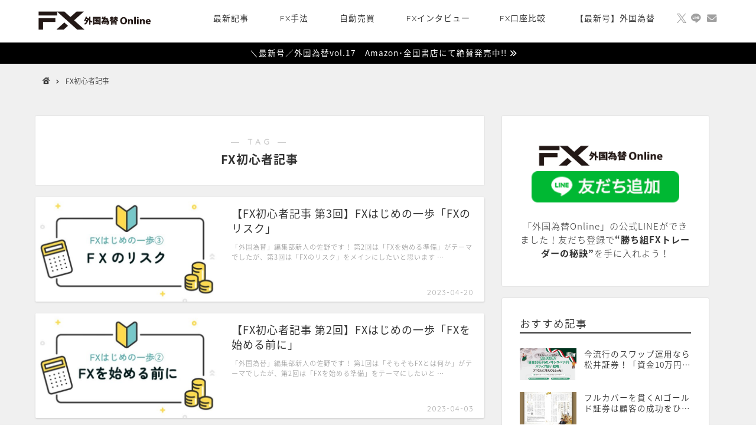

--- FILE ---
content_type: text/html; charset=UTF-8
request_url: https://forex-online.jp/tag/fx%E5%88%9D%E5%BF%83%E8%80%85%E8%A8%98%E4%BA%8B/
body_size: 14781
content:
<!DOCTYPE html><html lang="ja"><head prefix="og: http://ogp.me/ns# fb: http://ogp.me/ns/fb# article: http://ogp.me/ns/article#"><meta charset="utf-8"><meta http-equiv="X-UA-Compatible" content="IE=edge"><meta name="viewport" content="width=device-width, initial-scale=1"><meta property="og:type" content="blog"><meta property="og:title" content="FX初心者記事タグの記事一覧｜FX外国為替Online"><meta property="og:url" content="https://forex-online.jp/tag/fx%e5%88%9d%e5%bf%83%e8%80%85/"><meta property="og:image" content="https://forex-online.jp/wp-content/uploads/2023/01/gaikokukawase-ogp-1.jpg"><meta property="og:site_name" content="FX外国為替Online"><meta property="fb:admins" content=""><meta name="twitter:card" content="summary_large_image"><meta name="twitter:site" content="@ForexOnlineJp"><meta name="robots" content="noindex"><link rel="canonical" href="https://forex-online.jp"><meta name='robots' content='index, follow, max-image-preview:large, max-snippet:-1, max-video-preview:-1' /><link media="all" href="https://forex-online.jp/wp-content/cache/autoptimize/css/autoptimize_fff591421ea195230b405352cb72a789.css" rel="stylesheet"><link media="print" href="https://forex-online.jp/wp-content/cache/autoptimize/css/autoptimize_9f086046c132070e2406d7d8f0092157.css" rel="stylesheet"><title>FX初心者記事 アーカイブ - FX外国為替Online</title><link rel="canonical" href="https://forex-online.jp/tag/fx初心者記事/" /><meta property="og:locale" content="ja_JP" /><meta property="og:type" content="article" /><meta property="og:title" content="FX初心者記事 アーカイブ - FX外国為替Online" /><meta property="og:url" content="https://forex-online.jp/tag/fx初心者記事/" /><meta property="og:site_name" content="FX外国為替Online" /><meta name="twitter:card" content="summary_large_image" /><meta name="twitter:site" content="@ForexOnlineJp" /> <script type="application/ld+json" class="yoast-schema-graph">{"@context":"https://schema.org","@graph":[{"@type":"CollectionPage","@id":"https://forex-online.jp/tag/fx%e5%88%9d%e5%bf%83%e8%80%85%e8%a8%98%e4%ba%8b/","url":"https://forex-online.jp/tag/fx%e5%88%9d%e5%bf%83%e8%80%85%e8%a8%98%e4%ba%8b/","name":"FX初心者記事 アーカイブ - FX外国為替Online","isPartOf":{"@id":"https://forex-online.jp/#website"},"primaryImageOfPage":{"@id":"https://forex-online.jp/tag/fx%e5%88%9d%e5%bf%83%e8%80%85%e8%a8%98%e4%ba%8b/#primaryimage"},"image":{"@id":"https://forex-online.jp/tag/fx%e5%88%9d%e5%bf%83%e8%80%85%e8%a8%98%e4%ba%8b/#primaryimage"},"thumbnailUrl":"https://forex-online.jp/wp-content/uploads/2023/04/fx-beginner-3-bnr2.jpg","breadcrumb":{"@id":"https://forex-online.jp/tag/fx%e5%88%9d%e5%bf%83%e8%80%85%e8%a8%98%e4%ba%8b/#breadcrumb"},"inLanguage":"ja"},{"@type":"ImageObject","inLanguage":"ja","@id":"https://forex-online.jp/tag/fx%e5%88%9d%e5%bf%83%e8%80%85%e8%a8%98%e4%ba%8b/#primaryimage","url":"https://forex-online.jp/wp-content/uploads/2023/04/fx-beginner-3-bnr2.jpg","contentUrl":"https://forex-online.jp/wp-content/uploads/2023/04/fx-beginner-3-bnr2.jpg","width":800,"height":450,"caption":"【FX初心者記事 第3回】FXはじめの一歩「FXのリスク」"},{"@type":"BreadcrumbList","@id":"https://forex-online.jp/tag/fx%e5%88%9d%e5%bf%83%e8%80%85%e8%a8%98%e4%ba%8b/#breadcrumb","itemListElement":[{"@type":"ListItem","position":1,"name":"ホーム","item":"https://forex-online.jp/"},{"@type":"ListItem","position":2,"name":"FX初心者記事"}]},{"@type":"WebSite","@id":"https://forex-online.jp/#website","url":"https://forex-online.jp/","name":"FX外国為替Online","description":"世界一まじめなFXの教科書『外国為替』の公式オンラインサイトです","potentialAction":[{"@type":"SearchAction","target":{"@type":"EntryPoint","urlTemplate":"https://forex-online.jp/?s={search_term_string}"},"query-input":{"@type":"PropertyValueSpecification","valueRequired":true,"valueName":"search_term_string"}}],"inLanguage":"ja"}]}</script> <link rel='dns-prefetch' href='//cdnjs.cloudflare.com' /><link rel='dns-prefetch' href='//use.fontawesome.com' /><link rel='dns-prefetch' href='//www.googletagmanager.com' /><link rel='dns-prefetch' href='//pagead2.googlesyndication.com' /> <script type="text/javascript" id="wpp-js" src="https://forex-online.jp/wp-content/plugins/wordpress-popular-posts/assets/js/wpp.min.js?ver=7.3.3" data-sampling="0" data-sampling-rate="100" data-api-url="https://forex-online.jp/wp-json/wordpress-popular-posts" data-post-id="0" data-token="ab3c972343" data-lang="0" data-debug="0"></script> <link rel='preload' id='fontawesome-style-css-preload' href='https://use.fontawesome.com/releases/v5.6.3/css/all.css?ver=6.9' as='style' onload="this.onload=null;this.rel='stylesheet'"/><link rel='stylesheet' id='fontawesome-style-css' href='https://use.fontawesome.com/releases/v5.6.3/css/all.css?ver=6.9' media='print' onload="this.media='all'; this.onload=null;"><link rel='preload' id='swiper-style-css-preload' href='https://cdnjs.cloudflare.com/ajax/libs/Swiper/4.0.7/css/swiper.min.css?ver=6.9' as='style' onload="this.onload=null;this.rel='stylesheet'"/><link rel='stylesheet' id='swiper-style-css' href='https://cdnjs.cloudflare.com/ajax/libs/Swiper/4.0.7/css/swiper.min.css?ver=6.9' media='print' onload="this.media='all'; this.onload=null;"> <script type="text/javascript" src="https://forex-online.jp/wp-includes/js/jquery/jquery.min.js?ver=3.7.1" id="jquery-core-js"></script> 
 <script type="text/javascript" src="https://www.googletagmanager.com/gtag/js?id=GT-MR5DN9" id="google_gtagjs-js" async></script> <script type="text/javascript" id="google_gtagjs-js-after">window.dataLayer=window.dataLayer||[];function gtag(){dataLayer.push(arguments);}
gtag("set","linker",{"domains":["forex-online.jp"]});gtag("js",new Date());gtag("set","developer_id.dZTNiMT",true);gtag("config","GT-MR5DN9");</script> <meta name="generator" content="Site Kit by Google 1.170.0" /><meta name="google-adsense-platform-account" content="ca-host-pub-2644536267352236"><meta name="google-adsense-platform-domain" content="sitekit.withgoogle.com"> <noscript><style>.lazyload[data-src]{display:none !important}</style></noscript>  <script type="text/javascript" async="async" src="https://pagead2.googlesyndication.com/pagead/js/adsbygoogle.js?client=ca-pub-3471700036639376&amp;host=ca-host-pub-2644536267352236" crossorigin="anonymous"></script> <link rel="icon" href="https://forex-online.jp/wp-content/uploads/2022/08/cropped-名称未設定-1-32x32.jpg" sizes="32x32" /><link rel="icon" href="https://forex-online.jp/wp-content/uploads/2022/08/cropped-名称未設定-1-192x192.jpg" sizes="192x192" /><link rel="apple-touch-icon" href="https://forex-online.jp/wp-content/uploads/2022/08/cropped-名称未設定-1-180x180.jpg" /><meta name="msapplication-TileImage" content="https://forex-online.jp/wp-content/uploads/2022/08/cropped-名称未設定-1-270x270.jpg" />  <script async src="https://pagead2.googlesyndication.com/pagead/js/adsbygoogle.js?client=ca-pub-8582769077675674"
     crossorigin="anonymous"></script> <script async src="https://pagead2.googlesyndication.com/pagead/js/adsbygoogle.js?client=ca-pub-8582769077675674"
     crossorigin="anonymous"></script> </head><body class="archive tag tag-fx tag-306 wp-theme-jin wp-child-theme-jin-child fa_v6_css vk-blocks" id="nts-style"><div id="wrapper"><div id="scroll-content" class="animate-off"><div id="header-box" class="tn_on header-box animate-off"><div id="header" class="header-type1 header animate-off"><div id="site-info" class="ef"> <span class="tn-logo-size"><a href='https://forex-online.jp/' title='FX外国為替Online' rel='home'><img src="[data-uri]" alt='FX外国為替Online' data-src="https://forex-online.jp/wp-content/uploads/2022/08/ロゴ.jpg" decoding="async" class="lazyload" data-eio-rwidth="557" data-eio-rheight="110"><noscript><img src='https://forex-online.jp/wp-content/uploads/2022/08/ロゴ.jpg' alt='FX外国為替Online' data-eio="l"></noscript></a></span></div><div id="drawernav3" class="ef"><nav class="fixed-content ef"><ul class="menu-box"><li class="menu-item menu-item-type-post_type menu-item-object-page current_page_parent menu-item-9290"><a href="https://forex-online.jp/article/">最新記事</a></li><li class="menu-item menu-item-type-taxonomy menu-item-object-category menu-item-9291"><a href="https://forex-online.jp/category/trade-ideas/"><span><i class="FXで稼ぐノウハウを学べる記事です。" aria-hidden="true"></i></span>FX手法</a></li><li class="menu-item menu-item-type-taxonomy menu-item-object-category menu-item-9297"><a href="https://forex-online.jp/category/trade-ideas/system-trade/"><span><i class="自動売買の記事です。" aria-hidden="true"></i></span>自動売買</a></li><li class="menu-item menu-item-type-taxonomy menu-item-object-category menu-item-9294"><a href="https://forex-online.jp/category/fx-interview/"><span><i class="インタビュー記事（雑誌転載記事）です。" aria-hidden="true"></i></span>FXインタビュー</a></li><li class="menu-item menu-item-type-post_type menu-item-object-post menu-item-9296"><a href="https://forex-online.jp/fx-account-application/fxcompany-recommended/">FX口座比較</a></li><li class="menu-item menu-item-type-post_type menu-item-object-post menu-item-9981"><a href="https://forex-online.jp/fx-magazine/fx-17/">【最新号】外国為替</a></li></ul></nav></div><div id="headmenu"> <span class="headsns tn_sns_on"> <span class="twitter"><a href="https://twitter.com/ForexOnlineJp"><i class="jic-type jin-ifont-twitter" aria-hidden="true"></i></a></span> <span class="line"> <a href="https://lin.ee/Y8zR2GQ" target="_blank"><i class="jic-type jin-ifont-line" aria-hidden="true"></i></a> </span> <span class="jin-contact"> <a href="https://docs.google.com/forms/d/e/1FAIpQLSeNz3dlGrP9icqiLWobaqryZLQz0zivWLYhpEfQuvnGxUhqtQ/viewform"><i class="jic-type jin-ifont-mail" aria-hidden="true"></i></a> </span> </span> <span class="headsearch tn_search_off"><form class="search-box" role="search" method="get" id="searchform" action="https://forex-online.jp/"> <input type="search" placeholder="" class="text search-text" value="" name="s" id="s"> <input type="submit" id="searchsubmit" value="&#xe931;"></form> </span></div></div></div><div class="cps-info-bar animate-off"> <a href="https://amzn.to/4q004PN"><span>＼最新号／外国為替vol.17　Amazon･全国書店にて絶賛発売中!!</span></a></div><div class="clearfix"></div><div id="breadcrumb" class="footer_type1"><ul itemscope itemtype="https://schema.org/BreadcrumbList"><li itemprop="itemListElement" itemscope itemtype="https://schema.org/ListItem"> <a href="https://forex-online.jp/" itemid="https://forex-online.jp/" itemscope itemtype="https://schema.org/Thing" itemprop="item"> <i class="jic jin-ifont-home space-i" aria-hidden="true"></i><span itemprop="name"></span> </a><meta itemprop="position" content="1"></li><li itemprop="itemListElement" itemscope itemtype="https://schema.org/ListItem"><i class="jic jin-ifont-arrow space" aria-hidden="true"></i><span itemprop="name">FX初心者記事</span><meta itemprop="position" content="2"></li></ul></div><div id="contents"><main id="main-contents" class="main-contents article_style1 animate-off" itemscope itemtype="https://schema.org/Blog"><section class="cps-post-box hentry"><header class="archive-post-header"> <span class="archive-title-sub ef">― TAG ―</span><h1 class="archive-title entry-title" itemprop="headline">FX初心者記事</h1><div class="cps-post-meta vcard"> <span class="writer fn" itemprop="author" itemscope itemtype="https://schema.org/Person"><span itemprop="name">FX「外国為替」編集部</span></span></div></header></section><section class="entry-content archive-box"><div class="toppost-list-box-simple"><div class="post-list basicstyle"><article class="post-list-item" itemscope itemtype="https://schema.org/BlogPosting"> <a class="post-list-link" rel="bookmark" href="https://forex-online.jp/investment-information/fx-beginner-3/" itemprop='mainEntityOfPage'><div class="post-list-inner"><div class="post-list-thumb" itemprop="image" itemscope itemtype="https://schema.org/ImageObject"> <img src="https://forex-online.jp/wp-content/uploads/2023/04/fx-beginner-3-bnr2-640x360.jpg" class="attachment-small_size size-small_size wp-post-image" alt="【FX初心者記事 第3回】FXはじめの一歩「FXのリスク」" width ="314" height ="176" decoding="async" fetchpriority="high" /><meta itemprop="url" content="https://forex-online.jp/wp-content/uploads/2023/04/fx-beginner-3-bnr2-640x360.jpg"><meta itemprop="width" content="480"><meta itemprop="height" content="270"> <span class="post-list-cat category-fx-column" style="background-color:!important;" itemprop="keywords">FXコラム</span></div><div class="post-list-meta vcard"><h2 class="post-list-title entry-title" itemprop="headline">【FX初心者記事 第3回】FXはじめの一歩「FXのリスク」</h2> <span class="post-list-date date ef updated" itemprop="datePublished dateModified" datetime="2023-04-20" content="2023-04-20">2023-04-20</span> <span class="writer fn" itemprop="author" itemscope itemtype="https://schema.org/Person"><span itemprop="name">FX「外国為替」編集部</span></span><div class="post-list-publisher" itemprop="publisher" itemscope itemtype="https://schema.org/Organization"> <span itemprop="logo" itemscope itemtype="https://schema.org/ImageObject"> <span itemprop="url">https://forex-online.jp/wp-content/uploads/2022/08/ロゴ.jpg</span> </span> <span itemprop="name">FX外国為替Online</span></div> <span class="post-list-desc" itemprop="description"> 「外国為替」編集部新人の佐野です！  第2回は「FXを始める準備」がテーマでしたが、第3回は「FXのリスク」をメインにしたいと思います&nbsp;…</span></div></div> </a></article><article class="post-list-item" itemscope itemtype="https://schema.org/BlogPosting"> <a class="post-list-link" rel="bookmark" href="https://forex-online.jp/investment-information/fx-beginner-2/" itemprop='mainEntityOfPage'><div class="post-list-inner"><div class="post-list-thumb" itemprop="image" itemscope itemtype="https://schema.org/ImageObject"> <noscript><img src="https://forex-online.jp/wp-content/uploads/2023/04/fx-beginner-2-bnr22-640x360.jpg" class="attachment-small_size size-small_size wp-post-image" alt="【FX初心者記事 第2回】FXはじめの一歩「FXを始める前に」" width ="314" height ="176" decoding="async" /></noscript><img src='data:image/svg+xml,%3Csvg%20xmlns=%22http://www.w3.org/2000/svg%22%20viewBox=%220%200%20210%20140%22%3E%3C/svg%3E' data-src="https://forex-online.jp/wp-content/uploads/2023/04/fx-beginner-2-bnr22-640x360.jpg" class="lazyload attachment-small_size size-small_size wp-post-image" alt="【FX初心者記事 第2回】FXはじめの一歩「FXを始める前に」" width ="314" height ="176" decoding="async" /><meta itemprop="url" content="https://forex-online.jp/wp-content/uploads/2023/04/fx-beginner-2-bnr22-640x360.jpg"><meta itemprop="width" content="480"><meta itemprop="height" content="270"> <span class="post-list-cat category-fx-column" style="background-color:!important;" itemprop="keywords">FXコラム</span></div><div class="post-list-meta vcard"><h2 class="post-list-title entry-title" itemprop="headline">【FX初心者記事 第2回】FXはじめの一歩「FXを始める前に」</h2> <span class="post-list-date date ef updated" itemprop="datePublished dateModified" datetime="2023-04-03" content="2023-04-03">2023-04-03</span> <span class="writer fn" itemprop="author" itemscope itemtype="https://schema.org/Person"><span itemprop="name">FX「外国為替」編集部</span></span><div class="post-list-publisher" itemprop="publisher" itemscope itemtype="https://schema.org/Organization"> <span itemprop="logo" itemscope itemtype="https://schema.org/ImageObject"> <span itemprop="url">https://forex-online.jp/wp-content/uploads/2022/08/ロゴ.jpg</span> </span> <span itemprop="name">FX外国為替Online</span></div> <span class="post-list-desc" itemprop="description"> 「外国為替」編集部新人の佐野です！  第1回は「そもそもFXとは何か」がテーマでしたが、第2回は「FXを始める準備」をテーマにしたいと&nbsp;…</span></div></div> </a></article><article class="post-list-item" itemscope itemtype="https://schema.org/BlogPosting"> <a class="post-list-link" rel="bookmark" href="https://forex-online.jp/investment-information/fx-beginner-1/" itemprop='mainEntityOfPage'><div class="post-list-inner"><div class="post-list-thumb" itemprop="image" itemscope itemtype="https://schema.org/ImageObject"> <noscript><img src="https://forex-online.jp/wp-content/uploads/2023/03/fx-beginner-1-bnr2-640x360.jpg" class="attachment-small_size size-small_size wp-post-image" alt="【FX初心者記事 第1回】FXはじめの一歩「そもそもFXとは？」" width ="314" height ="176" decoding="async" /></noscript><img src='data:image/svg+xml,%3Csvg%20xmlns=%22http://www.w3.org/2000/svg%22%20viewBox=%220%200%20210%20140%22%3E%3C/svg%3E' data-src="https://forex-online.jp/wp-content/uploads/2023/03/fx-beginner-1-bnr2-640x360.jpg" class="lazyload attachment-small_size size-small_size wp-post-image" alt="【FX初心者記事 第1回】FXはじめの一歩「そもそもFXとは？」" width ="314" height ="176" decoding="async" /><meta itemprop="url" content="https://forex-online.jp/wp-content/uploads/2023/03/fx-beginner-1-bnr2-640x360.jpg"><meta itemprop="width" content="480"><meta itemprop="height" content="270"> <span class="post-list-cat category-fx-column" style="background-color:!important;" itemprop="keywords">FXコラム</span></div><div class="post-list-meta vcard"><h2 class="post-list-title entry-title" itemprop="headline">【FX初心者記事 第1回】FXはじめの一歩「そもそもFXとは？」</h2> <span class="post-list-date date ef updated" itemprop="datePublished dateModified" datetime="2023-03-14" content="2023-03-14">2023-03-14</span> <span class="writer fn" itemprop="author" itemscope itemtype="https://schema.org/Person"><span itemprop="name">FX「外国為替」編集部</span></span><div class="post-list-publisher" itemprop="publisher" itemscope itemtype="https://schema.org/Organization"> <span itemprop="logo" itemscope itemtype="https://schema.org/ImageObject"> <span itemprop="url">https://forex-online.jp/wp-content/uploads/2022/08/ロゴ.jpg</span> </span> <span itemprop="name">FX外国為替Online</span></div> <span class="post-list-desc" itemprop="description"> 「外国為替」編集部新人の佐野です！  資産形成に興味を元々持っていたのですが、投資というものに今まで触れてこなかった私が、この度FXを&nbsp;…</span></div></div> </a></article><section class="pager-top"></section></div></div></section></main><div id="sidebar" class="sideber sidebar_style1 animate-off" role="complementary" itemscope itemtype="https://schema.org/WPSideBar"><div id="block-22" class="widget widget_block widget_text"><p class="has-text-align-center"><noscript><img decoding="async" width="220" height="43" class="wp-image-177" style="width: 220px;" src="https://forex-online.jp/wp-content/uploads/2022/08/ロゴ.jpg" alt=""></noscript><img decoding="async" width="220" height="43" class="lazyload wp-image-177" style="width: 220px;" src='data:image/svg+xml,%3Csvg%20xmlns=%22http://www.w3.org/2000/svg%22%20viewBox=%220%200%20220%2043%22%3E%3C/svg%3E' data-src="https://forex-online.jp/wp-content/uploads/2022/08/ロゴ.jpg" alt="">　<a href="https://lin.ee/Y8zR2GQ" target="_blank" rel="noreferrer noopener"><noscript><img decoding="async" width="250" height="53" class="wp-image-257" style="width: 250px;" src="https://forex-online.jp/wp-content/uploads/2022/08/line-button.png" alt=""></noscript><img decoding="async" width="250" height="53" class="lazyload wp-image-257" style="width: 250px;" src='data:image/svg+xml,%3Csvg%20xmlns=%22http://www.w3.org/2000/svg%22%20viewBox=%220%200%20250%2053%22%3E%3C/svg%3E' data-src="https://forex-online.jp/wp-content/uploads/2022/08/line-button.png" alt=""></a><br><br>「外国為替Online」の公式LINEができました！友だち登録で<b>“勝ち組FXトレーダーの秘訣”</b>を手に入れよう！</p></div><div id="widget-recommend-4" class="widget widget-recommend"><div class="widgettitle ef">おすすめ記事</div><div id="new-entry-box"><ul><li class="new-entry-item"> <a href="https://forex-online.jp/fx-account-application/vol17-matsuifx-mxnjpy/" rel="bookmark"><div class="new-entry" itemprop="image" itemscope itemtype="https://schema.org/ImageObject"><figure class="eyecatch"> <noscript><img src="https://forex-online.jp/wp-content/uploads/2025/12/vol17-matsuifx-mxnjpy-1-320x180.png" class="attachment-cps_thumbnails size-cps_thumbnails wp-post-image" alt="今流行のスワップ運用なら松井証券！「資金10万円のメキシコペソ/円スワップ狙い戦略」プロ2人に考えてもらった！" width ="96" height ="54" decoding="async" /></noscript><img src='data:image/svg+xml,%3Csvg%20xmlns=%22http://www.w3.org/2000/svg%22%20viewBox=%220%200%20210%20140%22%3E%3C/svg%3E' data-src="https://forex-online.jp/wp-content/uploads/2025/12/vol17-matsuifx-mxnjpy-1-320x180.png" class="lazyload attachment-cps_thumbnails size-cps_thumbnails wp-post-image" alt="今流行のスワップ運用なら松井証券！「資金10万円のメキシコペソ/円スワップ狙い戦略」プロ2人に考えてもらった！" width ="96" height ="54" decoding="async" /><meta itemprop="url" content="https://forex-online.jp/wp-content/uploads/2025/12/vol17-matsuifx-mxnjpy-1-640x360.png"><meta itemprop="width" content="640"><meta itemprop="height" content="360"></figure></div><div class="new-entry-item-meta"><h3 class="new-entry-item-title" itemprop="headline">今流行のスワップ運用なら松井証券！「資金10万円のメキシコペソ/円スワップ狙い戦略」プロ2人に考えてもらった！</h3></div> </a></li><li class="new-entry-item"> <a href="https://forex-online.jp/fx-account-application/vol17-aigold-sec/" rel="bookmark"><div class="new-entry" itemprop="image" itemscope itemtype="https://schema.org/ImageObject"><figure class="eyecatch"> <noscript><img src="https://forex-online.jp/wp-content/uploads/2025/12/vol17-aigold-sec-1-320x180.jpeg" class="attachment-cps_thumbnails size-cps_thumbnails wp-post-image" alt="フルカバーを貫くAIゴールド証券は顧客の成功をひたすら追求〜活況のゴールド市場 × MT5トレードのススメ〜" width ="96" height ="54" decoding="async" /></noscript><img src='data:image/svg+xml,%3Csvg%20xmlns=%22http://www.w3.org/2000/svg%22%20viewBox=%220%200%20210%20140%22%3E%3C/svg%3E' data-src="https://forex-online.jp/wp-content/uploads/2025/12/vol17-aigold-sec-1-320x180.jpeg" class="lazyload attachment-cps_thumbnails size-cps_thumbnails wp-post-image" alt="フルカバーを貫くAIゴールド証券は顧客の成功をひたすら追求〜活況のゴールド市場 × MT5トレードのススメ〜" width ="96" height ="54" decoding="async" /><meta itemprop="url" content="https://forex-online.jp/wp-content/uploads/2025/12/vol17-aigold-sec-1-640x360.jpeg"><meta itemprop="width" content="640"><meta itemprop="height" content="360"></figure></div><div class="new-entry-item-meta"><h3 class="new-entry-item-title" itemprop="headline">フルカバーを貫くAIゴールド証券は顧客の成功をひたすら追求〜活況のゴールド市場 × MT5トレードのススメ〜</h3></div> </a></li><li class="new-entry-item"> <a href="https://forex-online.jp/fx-magazine/fx-17/" rel="bookmark"><div class="new-entry" itemprop="image" itemscope itemtype="https://schema.org/ImageObject"><figure class="eyecatch"> <noscript><img src="https://forex-online.jp/wp-content/uploads/2025/12/gaikokukawase-vol17-bnr-320x180.jpeg" class="attachment-cps_thumbnails size-cps_thumbnails wp-post-image" alt="外国為替 vol.17 発売のお知らせ" width ="96" height ="54" decoding="async" /></noscript><img src='data:image/svg+xml,%3Csvg%20xmlns=%22http://www.w3.org/2000/svg%22%20viewBox=%220%200%20210%20140%22%3E%3C/svg%3E' data-src="https://forex-online.jp/wp-content/uploads/2025/12/gaikokukawase-vol17-bnr-320x180.jpeg" class="lazyload attachment-cps_thumbnails size-cps_thumbnails wp-post-image" alt="外国為替 vol.17 発売のお知らせ" width ="96" height ="54" decoding="async" /><meta itemprop="url" content="https://forex-online.jp/wp-content/uploads/2025/12/gaikokukawase-vol17-bnr-640x360.jpeg"><meta itemprop="width" content="640"><meta itemprop="height" content="360"></figure></div><div class="new-entry-item-meta"><h3 class="new-entry-item-title" itemprop="headline">外国為替 vol.17 発売のお知らせ</h3></div> </a></li><li class="new-entry-item"> <a href="https://forex-online.jp/fx-account-application/fxcompany-recommended/" rel="bookmark"><div class="new-entry" itemprop="image" itemscope itemtype="https://schema.org/ImageObject"><figure class="eyecatch"> <noscript><img src="https://forex-online.jp/wp-content/uploads/2025/04/fxcompany-recommended-bnr-v2-320x180.jpeg" class="attachment-cps_thumbnails size-cps_thumbnails wp-post-image" alt="2026年最新版｜FX会社おすすめ比較【自動売買・MT4・MT5対応業者も網羅】" width ="96" height ="54" decoding="async" /></noscript><img src='data:image/svg+xml,%3Csvg%20xmlns=%22http://www.w3.org/2000/svg%22%20viewBox=%220%200%20210%20140%22%3E%3C/svg%3E' data-src="https://forex-online.jp/wp-content/uploads/2025/04/fxcompany-recommended-bnr-v2-320x180.jpeg" class="lazyload attachment-cps_thumbnails size-cps_thumbnails wp-post-image" alt="2026年最新版｜FX会社おすすめ比較【自動売買・MT4・MT5対応業者も網羅】" width ="96" height ="54" decoding="async" /><meta itemprop="url" content="https://forex-online.jp/wp-content/uploads/2025/04/fxcompany-recommended-bnr-v2-640x360.jpeg"><meta itemprop="width" content="640"><meta itemprop="height" content="360"></figure></div><div class="new-entry-item-meta"><h3 class="new-entry-item-title" itemprop="headline">2026年版｜FX会社・口座おすすめ比較／自動売買・MT4MT5対応業者も網羅</h3></div> </a></li><li class="new-entry-item"> <a href="https://forex-online.jp/fx-interview/vol17-kuro-gifuboy/" rel="bookmark"><div class="new-entry" itemprop="image" itemscope itemtype="https://schema.org/ImageObject"><figure class="eyecatch"> <noscript><img src="https://forex-online.jp/wp-content/uploads/2025/10/vol17-kuro-gifuboy-1-320x180.jpg" class="attachment-cps_thumbnails size-cps_thumbnails wp-post-image" alt="黒田雄士のFX三番勝負　その1　岐阜暴威編" width ="96" height ="54" decoding="async" /></noscript><img src='data:image/svg+xml,%3Csvg%20xmlns=%22http://www.w3.org/2000/svg%22%20viewBox=%220%200%20210%20140%22%3E%3C/svg%3E' data-src="https://forex-online.jp/wp-content/uploads/2025/10/vol17-kuro-gifuboy-1-320x180.jpg" class="lazyload attachment-cps_thumbnails size-cps_thumbnails wp-post-image" alt="黒田雄士のFX三番勝負　その1　岐阜暴威編" width ="96" height ="54" decoding="async" /><meta itemprop="url" content="https://forex-online.jp/wp-content/uploads/2025/10/vol17-kuro-gifuboy-1-640x360.jpg"><meta itemprop="width" content="640"><meta itemprop="height" content="360"></figure></div><div class="new-entry-item-meta"><h3 class="new-entry-item-title" itemprop="headline">根性論を今すぐ捨てる。ルールは守るものではなく、自分を守ってくれるもの【黒田雄士のFX三番勝負その1 岐阜暴威編】</h3></div> </a></li><li class="new-entry-item"> <a href="https://forex-online.jp/investment-information/vol7-repeat-systemtrade/" rel="bookmark"><div class="new-entry" itemprop="image" itemscope itemtype="https://schema.org/ImageObject"><figure class="eyecatch"> <noscript><img src="https://forex-online.jp/wp-content/uploads/2024/01/vol7-repeat-systemtrade-1-320x180.png" class="attachment-cps_thumbnails size-cps_thumbnails wp-post-image" alt="リピート系自動売買を本当に理解していますか？同じ自動売買でもEAとは全く違う世界観" width ="96" height ="54" decoding="async" /></noscript><img src='data:image/svg+xml,%3Csvg%20xmlns=%22http://www.w3.org/2000/svg%22%20viewBox=%220%200%20210%20140%22%3E%3C/svg%3E' data-src="https://forex-online.jp/wp-content/uploads/2024/01/vol7-repeat-systemtrade-1-320x180.png" class="lazyload attachment-cps_thumbnails size-cps_thumbnails wp-post-image" alt="リピート系自動売買を本当に理解していますか？同じ自動売買でもEAとは全く違う世界観" width ="96" height ="54" decoding="async" /><meta itemprop="url" content="https://forex-online.jp/wp-content/uploads/2024/01/vol7-repeat-systemtrade-1-640x360.png"><meta itemprop="width" content="640"><meta itemprop="height" content="360"></figure></div><div class="new-entry-item-meta"><h3 class="new-entry-item-title" itemprop="headline">FXのリピート系自動売買を本当に理解していますか？同じ自動売買でもEAとは全く違う世界観</h3></div> </a></li><li class="new-entry-item"> <a href="https://forex-online.jp/trade-ideas/vol2-jyunfx/" rel="bookmark"><div class="new-entry" itemprop="image" itemscope itemtype="https://schema.org/ImageObject"><figure class="eyecatch"> <noscript><img src="https://forex-online.jp/wp-content/uploads/2023/03/vol2-jyunfx-1-320x180.jpg" class="attachment-cps_thumbnails size-cps_thumbnails wp-post-image" alt="【億トレインタビュー】成功者が多いやり方を選んだ。それがスキャルピングだった［ジュンFXさん］" width ="96" height ="54" decoding="async" /></noscript><img src='data:image/svg+xml,%3Csvg%20xmlns=%22http://www.w3.org/2000/svg%22%20viewBox=%220%200%20210%20140%22%3E%3C/svg%3E' data-src="https://forex-online.jp/wp-content/uploads/2023/03/vol2-jyunfx-1-320x180.jpg" class="lazyload attachment-cps_thumbnails size-cps_thumbnails wp-post-image" alt="【億トレインタビュー】成功者が多いやり方を選んだ。それがスキャルピングだった［ジュンFXさん］" width ="96" height ="54" decoding="async" /><meta itemprop="url" content="https://forex-online.jp/wp-content/uploads/2023/03/vol2-jyunfx-1-640x360.jpg"><meta itemprop="width" content="640"><meta itemprop="height" content="360"></figure></div><div class="new-entry-item-meta"><h3 class="new-entry-item-title" itemprop="headline">【億トレ】ジュンFXさんインタビュー｜成功者が多いやり方を選んだ。それがスキャルピングだった</h3></div> </a></li><li class="new-entry-item"> <a href="https://forex-online.jp/fx-interview/vol17-kuro-yenzo/" rel="bookmark"><div class="new-entry" itemprop="image" itemscope itemtype="https://schema.org/ImageObject"><figure class="eyecatch"> <noscript><img src="https://forex-online.jp/wp-content/uploads/2025/10/vol17-kuro-yenzo-1-320x180.jpg" class="attachment-cps_thumbnails size-cps_thumbnails wp-post-image" alt="勝てるトレードは単純作業。ルール作りがFXの全て【黒田雄士のFX三番勝負その2 YEN蔵編】" width ="96" height ="54" decoding="async" /></noscript><img src='data:image/svg+xml,%3Csvg%20xmlns=%22http://www.w3.org/2000/svg%22%20viewBox=%220%200%20210%20140%22%3E%3C/svg%3E' data-src="https://forex-online.jp/wp-content/uploads/2025/10/vol17-kuro-yenzo-1-320x180.jpg" class="lazyload attachment-cps_thumbnails size-cps_thumbnails wp-post-image" alt="勝てるトレードは単純作業。ルール作りがFXの全て【黒田雄士のFX三番勝負その2 YEN蔵編】" width ="96" height ="54" decoding="async" /><meta itemprop="url" content="https://forex-online.jp/wp-content/uploads/2025/10/vol17-kuro-yenzo-1-640x360.jpg"><meta itemprop="width" content="640"><meta itemprop="height" content="360"></figure></div><div class="new-entry-item-meta"><h3 class="new-entry-item-title" itemprop="headline">勝てるトレードは単純作業。ルール作りがFXの全て【黒田雄士のFX三番勝負その2 YEN蔵編】</h3></div> </a></li><li class="new-entry-item"> <a href="https://forex-online.jp/fx-magazine/minnanofx-collab/" rel="bookmark"><div class="new-entry" itemprop="image" itemscope itemtype="https://schema.org/ImageObject"><figure class="eyecatch"> <noscript><img src="https://forex-online.jp/wp-content/uploads/2023/04/minnanofx-tieup-bnr-v2-320x180.jpeg" class="attachment-cps_thumbnails size-cps_thumbnails wp-post-image" alt="スゴ腕テクニカルトレーダーの非売品手法をゲット！【外国為替×みんなのFX限定タイアッププログラム】" width ="96" height ="54" decoding="async" /></noscript><img src='data:image/svg+xml,%3Csvg%20xmlns=%22http://www.w3.org/2000/svg%22%20viewBox=%220%200%20210%20140%22%3E%3C/svg%3E' data-src="https://forex-online.jp/wp-content/uploads/2023/04/minnanofx-tieup-bnr-v2-320x180.jpeg" class="lazyload attachment-cps_thumbnails size-cps_thumbnails wp-post-image" alt="スゴ腕テクニカルトレーダーの非売品手法をゲット！【外国為替×みんなのFX限定タイアッププログラム】" width ="96" height ="54" decoding="async" /><meta itemprop="url" content="https://forex-online.jp/wp-content/uploads/2023/04/minnanofx-tieup-bnr-v2-640x360.jpeg"><meta itemprop="width" content="640"><meta itemprop="height" content="360"></figure></div><div class="new-entry-item-meta"><h3 class="new-entry-item-title" itemprop="headline">スゴ腕テクニカルトレーダーの非売品手法をゲット！【外国為替×みんなのFX限定タイアッププログラム】</h3></div> </a></li><li class="new-entry-item"> <a href="https://forex-online.jp/trade-ideas/vol7-fx-systemtrade-feature/" rel="bookmark"><div class="new-entry" itemprop="image" itemscope itemtype="https://schema.org/ImageObject"><figure class="eyecatch"> <noscript><img src="https://forex-online.jp/wp-content/uploads/2024/01/vol8-fx-systemtrade--320x180.png" class="attachment-cps_thumbnails size-cps_thumbnails wp-post-image" alt="【特集】自動売買（EA、リピート系）の今、そしてあるべき姿" width ="96" height ="54" decoding="async" /></noscript><img src='data:image/svg+xml,%3Csvg%20xmlns=%22http://www.w3.org/2000/svg%22%20viewBox=%220%200%20210%20140%22%3E%3C/svg%3E' data-src="https://forex-online.jp/wp-content/uploads/2024/01/vol8-fx-systemtrade--320x180.png" class="lazyload attachment-cps_thumbnails size-cps_thumbnails wp-post-image" alt="【特集】自動売買（EA、リピート系）の今、そしてあるべき姿" width ="96" height ="54" decoding="async" /><meta itemprop="url" content="https://forex-online.jp/wp-content/uploads/2024/01/vol8-fx-systemtrade--640x360.png"><meta itemprop="width" content="640"><meta itemprop="height" content="360"></figure></div><div class="new-entry-item-meta"><h3 class="new-entry-item-title" itemprop="headline">【特集】FX自動売買（EA、リピート系）の今、そしてあるべき姿</h3></div> </a></li><li class="new-entry-item"> <a href="https://forex-online.jp/fx-interview/vol15-muraitakayoshi-stop-hunting-trading/" rel="bookmark"><div class="new-entry" itemprop="image" itemscope itemtype="https://schema.org/ImageObject"><figure class="eyecatch"> <noscript><img src="https://forex-online.jp/wp-content/uploads/2025/06/vol15-muraitakayoshi-stop-hunting-trading-1-320x180.png" class="attachment-cps_thumbnails size-cps_thumbnails wp-post-image" alt="大口機関投資家による“ストップ狩り”を逆手に取れ！［村居孝美氏特別インタビュー］" width ="96" height ="54" decoding="async" /></noscript><img src='data:image/svg+xml,%3Csvg%20xmlns=%22http://www.w3.org/2000/svg%22%20viewBox=%220%200%20210%20140%22%3E%3C/svg%3E' data-src="https://forex-online.jp/wp-content/uploads/2025/06/vol15-muraitakayoshi-stop-hunting-trading-1-320x180.png" class="lazyload attachment-cps_thumbnails size-cps_thumbnails wp-post-image" alt="大口機関投資家による“ストップ狩り”を逆手に取れ！［村居孝美氏特別インタビュー］" width ="96" height ="54" decoding="async" /><meta itemprop="url" content="https://forex-online.jp/wp-content/uploads/2025/06/vol15-muraitakayoshi-stop-hunting-trading-1-640x360.png"><meta itemprop="width" content="640"><meta itemprop="height" content="360"></figure></div><div class="new-entry-item-meta"><h3 class="new-entry-item-title" itemprop="headline">大口機関投資家による“ストップ狩り”を逆手に取れ！［村居孝美氏特別インタビュー］</h3></div> </a></li><li class="new-entry-item"> <a href="https://forex-online.jp/investment-information/vol15-discretionary-trading/" rel="bookmark"><div class="new-entry" itemprop="image" itemscope itemtype="https://schema.org/ImageObject"><figure class="eyecatch"> <noscript><img src="https://forex-online.jp/wp-content/uploads/2025/08/vol15-discretionary-trading-bnr-320x180.jpeg" class="attachment-cps_thumbnails size-cps_thumbnails wp-post-image" alt="真実のFX裁量トレードを理解するための座学×7" width ="96" height ="54" decoding="async" /></noscript><img src='data:image/svg+xml,%3Csvg%20xmlns=%22http://www.w3.org/2000/svg%22%20viewBox=%220%200%20210%20140%22%3E%3C/svg%3E' data-src="https://forex-online.jp/wp-content/uploads/2025/08/vol15-discretionary-trading-bnr-320x180.jpeg" class="lazyload attachment-cps_thumbnails size-cps_thumbnails wp-post-image" alt="真実のFX裁量トレードを理解するための座学×7" width ="96" height ="54" decoding="async" /><meta itemprop="url" content="https://forex-online.jp/wp-content/uploads/2025/08/vol15-discretionary-trading-bnr-640x360.jpeg"><meta itemprop="width" content="640"><meta itemprop="height" content="360"></figure></div><div class="new-entry-item-meta"><h3 class="new-entry-item-title" itemprop="headline">真実のFX裁量トレードを理解するための座学×7</h3></div> </a></li></ul></div></div><div id="custom_html-6" class="widget_text widget widget_custom_html"><div class="textwidget custom-html-widget"><center><a href="https://forex-online.jp/fx-account-application/fxcompany-recommended/"><noscript><img src="https://forex-online.jp/wp-content/uploads/2025/04/sidebar-kouzaosusume-bnr.png" alt="" class="wp-image-8484"/></noscript><img src='data:image/svg+xml,%3Csvg%20xmlns=%22http://www.w3.org/2000/svg%22%20viewBox=%220%200%20210%20140%22%3E%3C/svg%3E' data-src="https://forex-online.jp/wp-content/uploads/2025/04/sidebar-kouzaosusume-bnr.png" alt="" class="lazyload wp-image-8484"/></a></center></div></div><div id="block-2" class="widget widget_block widget_search"><form role="search" method="get" action="https://forex-online.jp/" class="wp-block-search__button-outside wp-block-search__icon-button wp-block-search"    ><label class="wp-block-search__label screen-reader-text" for="wp-block-search__input-1" >検索</label><div class="wp-block-search__inside-wrapper" ><input class="wp-block-search__input" id="wp-block-search__input-1" placeholder="検索したいワード" value="" type="search" name="s" required /><button aria-label="検索" class="wp-block-search__button has-text-color has-white-color has-background has-icon wp-element-button" type="submit"  style="background-color: #333333"><svg class="search-icon" viewBox="0 0 24 24" width="24" height="24"> <path d="M13 5c-3.3 0-6 2.7-6 6 0 1.4.5 2.7 1.3 3.7l-3.8 3.8 1.1 1.1 3.8-3.8c1 .8 2.3 1.3 3.7 1.3 3.3 0 6-2.7 6-6S16.3 5 13 5zm0 10.5c-2.5 0-4.5-2-4.5-4.5s2-4.5 4.5-4.5 4.5 2 4.5 4.5-2 4.5-4.5 4.5z"></path> </svg></button></div></form></div><div id="widget-recent-post-3" class="widget widget-recent-post"><div class="widgettitle ef">新着記事</div><div id="new-entry-box"><ul><li class="new-entry-item"> <a href="https://forex-online.jp/news/fx-market-report-20260118/" rel="bookmark"><div class="new-entry" itemprop="image" itemscope itemtype="https://schema.org/ImageObject"><figure class="eyecatch"> <noscript><img src="https://forex-online.jp/wp-content/uploads/2026/01/fx-market-report-20260118-1-320x180.png" class="attachment-cps_thumbnails size-cps_thumbnails wp-post-image" alt="【FX為替相場見通し】衆院解散で「高市トレード」過熱！株高円安は加速必至!?" width ="96" height ="54" decoding="async" /></noscript><img src='data:image/svg+xml,%3Csvg%20xmlns=%22http://www.w3.org/2000/svg%22%20viewBox=%220%200%20210%20140%22%3E%3C/svg%3E' data-src="https://forex-online.jp/wp-content/uploads/2026/01/fx-market-report-20260118-1-320x180.png" class="lazyload attachment-cps_thumbnails size-cps_thumbnails wp-post-image" alt="【FX為替相場見通し】衆院解散で「高市トレード」過熱！株高円安は加速必至!?" width ="96" height ="54" decoding="async" /><meta itemprop="url" content="https://forex-online.jp/wp-content/uploads/2026/01/fx-market-report-20260118-1-640x360.png"><meta itemprop="width" content="640"><meta itemprop="height" content="360"></figure></div><div class="new-entry-item-meta"><h3 class="new-entry-item-title" itemprop="headline">【FX為替相場見通し】衆院解散で「高市トレード」過熱！株高円安は加速必至!?</h3></div> </a></li><li class="new-entry-item"> <a href="https://forex-online.jp/news/fx-market-report-20260111/" rel="bookmark"><div class="new-entry" itemprop="image" itemscope itemtype="https://schema.org/ImageObject"><figure class="eyecatch"> <noscript><img src="https://forex-online.jp/wp-content/uploads/2026/01/fx-market-report-20260111-1-320x180.jpg" class="attachment-cps_thumbnails size-cps_thumbnails wp-post-image" alt="【2026年相場開幕】日経平均は史上最高値を更新!!" width ="96" height ="54" decoding="async" /></noscript><img src='data:image/svg+xml,%3Csvg%20xmlns=%22http://www.w3.org/2000/svg%22%20viewBox=%220%200%20210%20140%22%3E%3C/svg%3E' data-src="https://forex-online.jp/wp-content/uploads/2026/01/fx-market-report-20260111-1-320x180.jpg" class="lazyload attachment-cps_thumbnails size-cps_thumbnails wp-post-image" alt="【2026年相場開幕】日経平均は史上最高値を更新!!" width ="96" height ="54" decoding="async" /><meta itemprop="url" content="https://forex-online.jp/wp-content/uploads/2026/01/fx-market-report-20260111-1-640x360.jpg"><meta itemprop="width" content="640"><meta itemprop="height" content="360"></figure></div><div class="new-entry-item-meta"><h3 class="new-entry-item-title" itemprop="headline">【2026年相場開幕】日経平均は史上最高値を更新!!</h3></div> </a></li><li class="new-entry-item"> <a href="https://forex-online.jp/fx-interview/vol16-ryoushi-trader-mizushimasho/" rel="bookmark"><div class="new-entry" itemprop="image" itemscope itemtype="https://schema.org/ImageObject"><figure class="eyecatch"> <noscript><img src="https://forex-online.jp/wp-content/uploads/2026/01/vol16-ryoushi-trader-mizushimasho-bnr-320x180.jpeg" class="attachment-cps_thumbnails size-cps_thumbnails wp-post-image" alt="［直撃インタビュー］水島翔｜FXで自由を掴むには目標と目的を明確化し少しずつ達成していくこと" width ="96" height ="54" decoding="async" /></noscript><img src='data:image/svg+xml,%3Csvg%20xmlns=%22http://www.w3.org/2000/svg%22%20viewBox=%220%200%20210%20140%22%3E%3C/svg%3E' data-src="https://forex-online.jp/wp-content/uploads/2026/01/vol16-ryoushi-trader-mizushimasho-bnr-320x180.jpeg" class="lazyload attachment-cps_thumbnails size-cps_thumbnails wp-post-image" alt="［直撃インタビュー］水島翔｜FXで自由を掴むには目標と目的を明確化し少しずつ達成していくこと" width ="96" height ="54" decoding="async" /><meta itemprop="url" content="https://forex-online.jp/wp-content/uploads/2026/01/vol16-ryoushi-trader-mizushimasho-bnr-640x360.jpeg"><meta itemprop="width" content="640"><meta itemprop="height" content="360"></figure></div><div class="new-entry-item-meta"><h3 class="new-entry-item-title" itemprop="headline">［直撃インタビュー］水島翔｜FXで自由を掴むには目標と目的を明確化し少しずつ達成していくこと</h3></div> </a></li><li class="new-entry-item"> <a href="https://forex-online.jp/news/market-anomaly-jan-2026/" rel="bookmark"><div class="new-entry" itemprop="image" itemscope itemtype="https://schema.org/ImageObject"><figure class="eyecatch"> <noscript><img src="https://forex-online.jp/wp-content/uploads/2025/12/market-anomaly-jan-2026-1-320x180.jpeg" class="attachment-cps_thumbnails size-cps_thumbnails wp-post-image" alt="【大荒れの月】「1月相場アノマリー」について徹底解説！" width ="96" height ="54" decoding="async" /></noscript><img src='data:image/svg+xml,%3Csvg%20xmlns=%22http://www.w3.org/2000/svg%22%20viewBox=%220%200%20210%20140%22%3E%3C/svg%3E' data-src="https://forex-online.jp/wp-content/uploads/2025/12/market-anomaly-jan-2026-1-320x180.jpeg" class="lazyload attachment-cps_thumbnails size-cps_thumbnails wp-post-image" alt="【大荒れの月】「1月相場アノマリー」について徹底解説！" width ="96" height ="54" decoding="async" /><meta itemprop="url" content="https://forex-online.jp/wp-content/uploads/2025/12/market-anomaly-jan-2026-1-640x360.jpeg"><meta itemprop="width" content="640"><meta itemprop="height" content="360"></figure></div><div class="new-entry-item-meta"><h3 class="new-entry-item-title" itemprop="headline">【大荒れの月】「1月相場アノマリー」について徹底解説！</h3></div> </a></li><li class="new-entry-item"> <a href="https://forex-online.jp/fx-account-application/vol17-aigold-sec/" rel="bookmark"><div class="new-entry" itemprop="image" itemscope itemtype="https://schema.org/ImageObject"><figure class="eyecatch"> <noscript><img src="https://forex-online.jp/wp-content/uploads/2025/12/vol17-aigold-sec-1-320x180.jpeg" class="attachment-cps_thumbnails size-cps_thumbnails wp-post-image" alt="フルカバーを貫くAIゴールド証券は顧客の成功をひたすら追求〜活況のゴールド市場 × MT5トレードのススメ〜" width ="96" height ="54" decoding="async" /></noscript><img src='data:image/svg+xml,%3Csvg%20xmlns=%22http://www.w3.org/2000/svg%22%20viewBox=%220%200%20210%20140%22%3E%3C/svg%3E' data-src="https://forex-online.jp/wp-content/uploads/2025/12/vol17-aigold-sec-1-320x180.jpeg" class="lazyload attachment-cps_thumbnails size-cps_thumbnails wp-post-image" alt="フルカバーを貫くAIゴールド証券は顧客の成功をひたすら追求〜活況のゴールド市場 × MT5トレードのススメ〜" width ="96" height ="54" decoding="async" /><meta itemprop="url" content="https://forex-online.jp/wp-content/uploads/2025/12/vol17-aigold-sec-1-640x360.jpeg"><meta itemprop="width" content="640"><meta itemprop="height" content="360"></figure></div><div class="new-entry-item-meta"><h3 class="new-entry-item-title" itemprop="headline">フルカバーを貫くAIゴールド証券は顧客の成功をひたすら追求〜活況のゴールド市場 × MT5トレードのススメ〜</h3></div> </a></li></ul></div></div><div id="block-36" class="widget widget_block widget_categories"><ul class="wp-block-categories-list wp-block-categories"><li class="cat-item cat-item-4"><a href="https://forex-online.jp/category/fx-interview/">FXインタビュー</a></li><li class="cat-item cat-item-26"><a href="https://forex-online.jp/category/news/">FXニュース</a></li><li class="cat-item cat-item-12"><a href="https://forex-online.jp/category/fx-account-application/">FX会社・FXツール</a></li><li class="cat-item cat-item-11"><a href="https://forex-online.jp/category/trader/">トレーダー</a></li><li class="cat-item cat-item-6"><a href="https://forex-online.jp/category/trade-ideas/">トレードアイデア</a></li><li class="cat-item cat-item-5"><a href="https://forex-online.jp/category/investment-information/">投資情報</a></li><li class="cat-item cat-item-1"><a href="https://forex-online.jp/category/fx-magazine/">雑誌｢外国為替｣</a></li></ul></div><div id="custom_html-3" class="widget_text widget widget_custom_html"><div class="widgettitle ef">【期間限定】タイアップキャンペーン</div><div class="textwidget custom-html-widget"><center><a href="https://www.tcs-asp.net/alink?AC=C118566&LC=INV12&SQ=2&isq=316"><noscript><img src="https://img.tcs-asp.net/imagesender?ac=C118566&lc=INV12&isq=316&psq=2" border="0" alt="トライオートFX※外国為替online用"></noscript><img class="lazyload" src='data:image/svg+xml,%3Csvg%20xmlns=%22http://www.w3.org/2000/svg%22%20viewBox=%220%200%20210%20140%22%3E%3C/svg%3E' data-src="https://img.tcs-asp.net/imagesender?ac=C118566&lc=INV12&isq=316&psq=2" border="0" alt="トライオートFX※外国為替online用"></a></center> <br /><center><a href="https://www.tcs-asp.net/alink?AC=C118566&LC=FXTRD1&SQ=2&isq=310"><noscript><img src="https://img.tcs-asp.net/imagesender?ac=C118566&lc=FXTRD1&isq=310&psq=2" border="0" alt="ゴールデンウェイ・ジャパン"></noscript><img class="lazyload" src='data:image/svg+xml,%3Csvg%20xmlns=%22http://www.w3.org/2000/svg%22%20viewBox=%220%200%20210%20140%22%3E%3C/svg%3E' data-src="https://img.tcs-asp.net/imagesender?ac=C118566&lc=FXTRD1&isq=310&psq=2" border="0" alt="ゴールデンウェイ・ジャパン"></a></center> <br /><center><a href="https://www.tcs-asp.net/alink?AC=C118566&LC=PAN1&SQ=2&isq=302" rel="nofollow"><noscript><img src="https://img.tcs-asp.net/imagesender?ac=C118566&lc=PAN1&isq=302&psq=2" border="0" alt="トレイダーズ証券"></noscript><img class="lazyload" src='data:image/svg+xml,%3Csvg%20xmlns=%22http://www.w3.org/2000/svg%22%20viewBox=%220%200%20210%20140%22%3E%3C/svg%3E' data-src="https://img.tcs-asp.net/imagesender?ac=C118566&lc=PAN1&isq=302&psq=2" border="0" alt="トレイダーズ証券"></a></center> <br /><center><a href="https://www.tcs-asp.net/alink?AC=C118566&LC=HIR99&SQ=2&isq=48"><noscript><img src="https://img.tcs-asp.net/imagesender?ac=C118566&lc=HIR99&isq=48&psq=2" border="0" alt="FX取引ならヒロセ通商へ"></noscript><img class="lazyload" src='data:image/svg+xml,%3Csvg%20xmlns=%22http://www.w3.org/2000/svg%22%20viewBox=%220%200%20210%20140%22%3E%3C/svg%3E' data-src="https://img.tcs-asp.net/imagesender?ac=C118566&lc=HIR99&isq=48&psq=2" border="0" alt="FX取引ならヒロセ通商へ"></a><strong>口座開設＆ポンド/円新規1万通貨以上取引で<br />5,000円キャッシュバック!!</strong></center></div></div><div id="widget-tracking"><div id="block-24" class="widget widget_block"><center><b>お待たせしました!!<br>＼最新号　12/22(月)発売!!／</b><br><br> <a href="https://amzn.to/4q004PN" target="_blank" rel=" noreferrer noopener nofollow"><noscript><img decoding="async" src="https://forex-online.jp/wp-content/uploads/2025/12/gaikokukawase-vol17.jpg" alt="FX雑誌『外国為替vol.17』" class="wp-image-9925" width="263" height="350"/></noscript><img decoding="async" src='data:image/svg+xml,%3Csvg%20xmlns=%22http://www.w3.org/2000/svg%22%20viewBox=%220%200%20263%20350%22%3E%3C/svg%3E' data-src="https://forex-online.jp/wp-content/uploads/2025/12/gaikokukawase-vol17.jpg" alt="FX雑誌『外国為替vol.17』" class="lazyload wp-image-9925" width="263" height="350"/> <br>【最新号】外国為替 vol.17</a><br><div class="wp-block-button is-style-3d vk_block-margin-sm--margin-top"><a class="wp-block-button__link has-white-color has-vivid-red-background-color has-text-color has-background has-link-color has-small-font-size has-custom-font-size wp-element-button" href="https://forex-online.jp/fx-magazine/fx-17/" style="border-radius:0px"><i class="fa-solid fa-circle-right"></i> 最新号の目次･詳細はこちら</a></div><br><div class="wp-block-button is-style-3d vk_block-margin-xs--margin-top coblocks-animate" data-coblocks-animation="zoomIn"><a class="wp-block-button__link has-white-color has-vivid-red-background-color has-text-color has-background has-link-color has-small-font-size has-custom-font-size wp-element-button" href="http://fujisan.co.jp/pc/web-gaikokukawase" style="border-radius:0px" target="_blank" rel="noreferrer noopener nofollow"><i class="fa-solid fa-circle-right"></i> 定期購読はこちら(Fujisan)</a></div><br /> <a href="http://fujisan.co.jp/pc/web-gaikokukawase" target="_blank" rel=" noreferrer noopener nofollow"><noscript><img decoding="async" width="343" height="78" src="https://forex-online.jp/wp-content/uploads/2025/08/fms_getsugaku_343×78_202504_01.png" alt="富士山マガジンサービス月額払いバナー" class="wp-image-9742"/></noscript><img decoding="async" width="343" height="78" src='data:image/svg+xml,%3Csvg%20xmlns=%22http://www.w3.org/2000/svg%22%20viewBox=%220%200%20343%2078%22%3E%3C/svg%3E' data-src="https://forex-online.jp/wp-content/uploads/2025/08/fms_getsugaku_343×78_202504_01.png" alt="富士山マガジンサービス月額払いバナー" class="lazyload wp-image-9742"/></a></center> <br /><center><b>＼バックナンバー／</b><br><br> <a href="https://amzn.to/4oHkoFB" target="_blank" rel=" noreferrer noopener nofollow"><noscript><img decoding="async" src="https://forex-online.jp/wp-content/uploads/2025/08/gaikokukawase-vol16.jpg" alt="FX雑誌『外国為替vol.16』" class="wp-image-9258" width="200" height="267"/></noscript><img decoding="async" src='data:image/svg+xml,%3Csvg%20xmlns=%22http://www.w3.org/2000/svg%22%20viewBox=%220%200%20200%20267%22%3E%3C/svg%3E' data-src="https://forex-online.jp/wp-content/uploads/2025/08/gaikokukawase-vol16.jpg" alt="FX雑誌『外国為替vol.16』" class="lazyload wp-image-9258" width="200" height="267"/> <br>【最新号】外国為替 vol.16</a><p></p> <br /> <a href="https://amzn.to/4lvBOni" target="_blank" rel=" noreferrer noopener nofollow"><noscript><img decoding="async" src="https://forex-online.jp/wp-content/uploads/2025/04/gaikokukawase-vol15.jpg" alt="外国為替vol.15表紙" class="wp-image-8377" width="200" height="267"/></noscript><img decoding="async" src='data:image/svg+xml,%3Csvg%20xmlns=%22http://www.w3.org/2000/svg%22%20viewBox=%220%200%20200%20267%22%3E%3C/svg%3E' data-src="https://forex-online.jp/wp-content/uploads/2025/04/gaikokukawase-vol15.jpg" alt="外国為替vol.15表紙" class="lazyload wp-image-8377" width="200" height="267"/> <br>外国為替 vol.15</a><p></p> <br /> <a href="https://amzn.to/49CNEpR" target="_blank" rel=" noreferrer noopener nofollow"><noscript><img decoding="async" src="https://forex-online.jp/wp-content/uploads/2022/08/gaikokukawase-vol14.jpg" alt="外国為替vol.14表紙" class="wp-image-7309" width="200" height="267"/></noscript><img decoding="async" src='data:image/svg+xml,%3Csvg%20xmlns=%22http://www.w3.org/2000/svg%22%20viewBox=%220%200%20200%20267%22%3E%3C/svg%3E' data-src="https://forex-online.jp/wp-content/uploads/2022/08/gaikokukawase-vol14.jpg" alt="外国為替vol.14表紙" class="lazyload wp-image-7309" width="200" height="267"/> <br>外国為替 vol.14</a><p></p> <br /> <a href="https://amzn.to/3YhjFje" target="_blank" rel=" noreferrer noopener nofollow"><noscript><img decoding="async" src="https://forex-online.jp/wp-content/uploads/2024/10/vol13.jpg" alt="外国為替vol.13表紙" class="wp-image-6950" width="200" height="267"/></noscript><img decoding="async" src='data:image/svg+xml,%3Csvg%20xmlns=%22http://www.w3.org/2000/svg%22%20viewBox=%220%200%20200%20267%22%3E%3C/svg%3E' data-src="https://forex-online.jp/wp-content/uploads/2024/10/vol13.jpg" alt="外国為替vol.13表紙" class="lazyload wp-image-6950" width="200" height="267"/> <br>外国為替 vol.13</a><p></p> <br /> <a href="https://amzn.to/3M5tie2" target="_blank" rel=" noreferrer noopener nofollow"><noscript><img decoding="async" src="https://forex-online.jp/wp-content/uploads/2024/08/gaikokukawase-vol12.jpeg" alt="外国為替vol.12表紙" class="wp-image-6271" width="200" height="267"/></noscript><img decoding="async" src='data:image/svg+xml,%3Csvg%20xmlns=%22http://www.w3.org/2000/svg%22%20viewBox=%220%200%20200%20267%22%3E%3C/svg%3E' data-src="https://forex-online.jp/wp-content/uploads/2024/08/gaikokukawase-vol12.jpeg" alt="外国為替vol.12表紙" class="lazyload wp-image-6271" width="200" height="267"/> <br>外国為替 vol.12</a><p></p> <br /> <a href="https://amzn.to/3z2N7zn" target="_blank" rel=" noreferrer noopener nofollow"><noscript><img decoding="async" src="https://forex-online.jp/wp-content/uploads/2024/06/gaikokukawase-vol11.jpg" alt="外国為替vol.11表紙" class="wp-image-5671" width="200" height="267"/></noscript><img decoding="async" src='data:image/svg+xml,%3Csvg%20xmlns=%22http://www.w3.org/2000/svg%22%20viewBox=%220%200%20200%20267%22%3E%3C/svg%3E' data-src="https://forex-online.jp/wp-content/uploads/2024/06/gaikokukawase-vol11.jpg" alt="外国為替vol.11表紙" class="lazyload wp-image-5671" width="200" height="267"/><br>外国為替 vol.11</a><p></p> <br /> <a href="https://amzn.to/4aRmgE8" target="_blank" rel=" noreferrer noopener nofollow"><noscript><img decoding="async" src="https://forex-online.jp/wp-content/uploads/2024/04/gaikokukawase-vol10.jpg" alt="外国為替vol.10表紙" class="wp-image-5141" width="200" height="267"/></noscript><img decoding="async" src='data:image/svg+xml,%3Csvg%20xmlns=%22http://www.w3.org/2000/svg%22%20viewBox=%220%200%20200%20267%22%3E%3C/svg%3E' data-src="https://forex-online.jp/wp-content/uploads/2024/04/gaikokukawase-vol10.jpg" alt="外国為替vol.10表紙" class="lazyload wp-image-5141" width="200" height="267"/><br>外国為替 vol.10</a><p></p> <br /> <a href="https://amzn.to/4byFIGQ" target="_blank" rel=" noreferrer noopener nofollow"><noscript><img decoding="async" src="https://forex-online.jp/wp-content/uploads/2024/02/gaikokukawase-vol9.jpg" alt="外国為替vol.9表紙" class="wp-image-4634" width="200" height="267"/></noscript><img decoding="async" src='data:image/svg+xml,%3Csvg%20xmlns=%22http://www.w3.org/2000/svg%22%20viewBox=%220%200%20200%20267%22%3E%3C/svg%3E' data-src="https://forex-online.jp/wp-content/uploads/2024/02/gaikokukawase-vol9.jpg" alt="外国為替vol.9表紙" class="lazyload wp-image-4634" width="200" height="267"/><br>外国為替 vol.9</a><p></p> <br /> <a href="https://amzn.to/3GxyapB" target="_blank" rel=" noreferrer noopener nofollow"><noscript><img decoding="async" src="https://forex-online.jp/wp-content/uploads/2023/12/gaikokukawase-vol8.jpg" alt="外国為替vol.8表紙" class="wp-image-4220" width="200" height="267"/></noscript><img decoding="async" src='data:image/svg+xml,%3Csvg%20xmlns=%22http://www.w3.org/2000/svg%22%20viewBox=%220%200%20200%20267%22%3E%3C/svg%3E' data-src="https://forex-online.jp/wp-content/uploads/2023/12/gaikokukawase-vol8.jpg" alt="外国為替vol.8表紙" class="lazyload wp-image-4220" width="200" height="267"/><br>外国為替 vol.8</a><p></p> <br /> <a href="https://amzn.to/46uRO0Z" target="_blank" rel=" noreferrer noopener nofollow"><noscript><img decoding="async" src="https://forex-online.jp/wp-content/uploads/2023/10/gaikokukawase-vol7.jpg" alt="外国為替vol.7表紙" class="wp-image-3754" width="200" height="267"/></noscript><img decoding="async" src='data:image/svg+xml,%3Csvg%20xmlns=%22http://www.w3.org/2000/svg%22%20viewBox=%220%200%20200%20267%22%3E%3C/svg%3E' data-src="https://forex-online.jp/wp-content/uploads/2023/10/gaikokukawase-vol7.jpg" alt="外国為替vol.7表紙" class="lazyload wp-image-3754" width="200" height="267"/><br>外国為替 vol.7</a><p></p> <br /> <a href="https://amzn.to/3DQNpZv" target="_blank" rel=" noreferrer noopener nofollow"><noscript><img decoding="async" src="https://forex-online.jp/wp-content/uploads/2023/08/gaikokukawase-vol6.jpg" alt="雑誌「外国為替」vol.6表紙" class="wp-image-3212" width="200" height="267"/></noscript><img decoding="async" src='data:image/svg+xml,%3Csvg%20xmlns=%22http://www.w3.org/2000/svg%22%20viewBox=%220%200%20200%20267%22%3E%3C/svg%3E' data-src="https://forex-online.jp/wp-content/uploads/2023/08/gaikokukawase-vol6.jpg" alt="雑誌「外国為替」vol.6表紙" class="lazyload wp-image-3212" width="200" height="267"/><br>外国為替 vol.6</a><p></p> <br /> <a href="https://amzn.to/43VGlpv" target="_blank" rel=" noreferrer noopener nofollow"><noscript><img decoding="async" src="https://forex-online.jp/wp-content/uploads/2023/06/gaikokukawase-vol5.jpg" alt="雑誌「外国為替」vol.5表紙" class="wp-image-2739" width="200" height="267"/></noscript><img decoding="async" src='data:image/svg+xml,%3Csvg%20xmlns=%22http://www.w3.org/2000/svg%22%20viewBox=%220%200%20200%20267%22%3E%3C/svg%3E' data-src="https://forex-online.jp/wp-content/uploads/2023/06/gaikokukawase-vol5.jpg" alt="雑誌「外国為替」vol.5表紙" class="lazyload wp-image-2739" width="200" height="267"/><br>外国為替 vol.5</a><p></p> <br /> <a href="https://amzn.to/3OkYd8t" target="_blank" rel=" noreferrer noopener nofollow"><noscript><img decoding="async" src="https://forex-online.jp/wp-content/uploads/2023/04/gaikokukawase-vol4.jpg" alt="雑誌「外国為替」vol.4表紙" class="wp-image-2223" width="200" height="267"/></noscript><img decoding="async" src='data:image/svg+xml,%3Csvg%20xmlns=%22http://www.w3.org/2000/svg%22%20viewBox=%220%200%20200%20267%22%3E%3C/svg%3E' data-src="https://forex-online.jp/wp-content/uploads/2023/04/gaikokukawase-vol4.jpg" alt="雑誌「外国為替」vol.4表紙" class="lazyload wp-image-2223" width="200" height="267"/><br>外国為替 vol.4</a><p></p> <br /> <a href="https://amzn.to/3luGvmH" target="_blank" rel=" noreferrer noopener"><noscript><img decoding="async" src="https://forex-online.jp/wp-content/uploads/2023/02/gaikokukawase-vol3.jpg" alt="雑誌「外国為替」vol.3表紙" class="wp-image-1444" width="200" height="267"></noscript><img decoding="async" src='data:image/svg+xml,%3Csvg%20xmlns=%22http://www.w3.org/2000/svg%22%20viewBox=%220%200%20200%20267%22%3E%3C/svg%3E' data-src="https://forex-online.jp/wp-content/uploads/2023/02/gaikokukawase-vol3.jpg" alt="雑誌「外国為替」vol.3表紙" class="lazyload wp-image-1444" width="200" height="267"><br>外国為替 vol.3</a><p></p> <br /> <a href="https://amzn.to/3v161Bz" target="_blank" rel=" noreferrer noopener"><noscript><img decoding="async" src="https://forex-online.jp/wp-content/uploads/2022/12/gaikokukawase-vol2.jpg" alt="雑誌「外国為替」vol.2表紙" class="wp-image-979" width="200" height="267"></noscript><img decoding="async" src='data:image/svg+xml,%3Csvg%20xmlns=%22http://www.w3.org/2000/svg%22%20viewBox=%220%200%20200%20267%22%3E%3C/svg%3E' data-src="https://forex-online.jp/wp-content/uploads/2022/12/gaikokukawase-vol2.jpg" alt="雑誌「外国為替」vol.2表紙" class="lazyload wp-image-979" width="200" height="267"><br>外国為替 vol.2</a><p></p> <br /> <a href="https://amzn.to/3YyDmkE" target="_blank"><noscript><img decoding="async" src="https://forex-online.jp/wp-content/uploads/2022/08/gaikokukawase-vol1-e1661877781644.jpg" alt="雑誌外国為替vol.1" class="wp-image-288" width="200" height="267"></noscript><img decoding="async" src='data:image/svg+xml,%3Csvg%20xmlns=%22http://www.w3.org/2000/svg%22%20viewBox=%220%200%20200%20267%22%3E%3C/svg%3E' data-src="https://forex-online.jp/wp-content/uploads/2022/08/gaikokukawase-vol1-e1661877781644.jpg" alt="雑誌外国為替vol.1" class="lazyload wp-image-288" width="200" height="267"><br>【創刊号】外国為替 vol.1</a></center><p></p></div></div></div></div><div class="clearfix"></div><div id="breadcrumb" class="footer_type1"><ul itemscope itemtype="https://schema.org/BreadcrumbList"><li itemprop="itemListElement" itemscope itemtype="https://schema.org/ListItem"> <a href="https://forex-online.jp/" itemid="https://forex-online.jp/" itemscope itemtype="https://schema.org/Thing" itemprop="item"> <i class="jic jin-ifont-home space-i" aria-hidden="true"></i><span itemprop="name"></span> </a><meta itemprop="position" content="1"></li><li itemprop="itemListElement" itemscope itemtype="https://schema.org/ListItem"><i class="jic jin-ifont-arrow space" aria-hidden="true"></i><span itemprop="name">FX初心者記事</span><meta itemprop="position" content="2"></li></ul></div><footer role="contentinfo" itemscope itemtype="https://schema.org/WPFooter"><div id="footer-widget-area" class="footer_style1 footer_type1"><div id="footer-widget-box"><div id="footer-widget-left"><div id="widget-recent-post-4" class="footer-widget widget-recent-post"><div class="widgettitle ef">最新の投稿</div><div id="new-entry-box"><ul><li class="new-entry-item"> <a href="https://forex-online.jp/news/fx-market-report-20260118/" rel="bookmark"><div class="new-entry" itemprop="image" itemscope itemtype="https://schema.org/ImageObject"><figure class="eyecatch"> <noscript><img src="https://forex-online.jp/wp-content/uploads/2026/01/fx-market-report-20260118-1-320x180.png" class="attachment-cps_thumbnails size-cps_thumbnails wp-post-image" alt="【FX為替相場見通し】衆院解散で「高市トレード」過熱！株高円安は加速必至!?" width ="96" height ="54" decoding="async" /></noscript><img src='data:image/svg+xml,%3Csvg%20xmlns=%22http://www.w3.org/2000/svg%22%20viewBox=%220%200%20210%20140%22%3E%3C/svg%3E' data-src="https://forex-online.jp/wp-content/uploads/2026/01/fx-market-report-20260118-1-320x180.png" class="lazyload attachment-cps_thumbnails size-cps_thumbnails wp-post-image" alt="【FX為替相場見通し】衆院解散で「高市トレード」過熱！株高円安は加速必至!?" width ="96" height ="54" decoding="async" /><meta itemprop="url" content="https://forex-online.jp/wp-content/uploads/2026/01/fx-market-report-20260118-1-640x360.png"><meta itemprop="width" content="640"><meta itemprop="height" content="360"></figure></div><div class="new-entry-item-meta"><h3 class="new-entry-item-title" itemprop="headline">【FX為替相場見通し】衆院解散で「高市トレード」過熱！株高円安は加速必至!?</h3></div> </a></li><li class="new-entry-item"> <a href="https://forex-online.jp/news/fx-market-report-20260111/" rel="bookmark"><div class="new-entry" itemprop="image" itemscope itemtype="https://schema.org/ImageObject"><figure class="eyecatch"> <noscript><img src="https://forex-online.jp/wp-content/uploads/2026/01/fx-market-report-20260111-1-320x180.jpg" class="attachment-cps_thumbnails size-cps_thumbnails wp-post-image" alt="【2026年相場開幕】日経平均は史上最高値を更新!!" width ="96" height ="54" decoding="async" /></noscript><img src='data:image/svg+xml,%3Csvg%20xmlns=%22http://www.w3.org/2000/svg%22%20viewBox=%220%200%20210%20140%22%3E%3C/svg%3E' data-src="https://forex-online.jp/wp-content/uploads/2026/01/fx-market-report-20260111-1-320x180.jpg" class="lazyload attachment-cps_thumbnails size-cps_thumbnails wp-post-image" alt="【2026年相場開幕】日経平均は史上最高値を更新!!" width ="96" height ="54" decoding="async" /><meta itemprop="url" content="https://forex-online.jp/wp-content/uploads/2026/01/fx-market-report-20260111-1-640x360.jpg"><meta itemprop="width" content="640"><meta itemprop="height" content="360"></figure></div><div class="new-entry-item-meta"><h3 class="new-entry-item-title" itemprop="headline">【2026年相場開幕】日経平均は史上最高値を更新!!</h3></div> </a></li><li class="new-entry-item"> <a href="https://forex-online.jp/fx-interview/vol16-ryoushi-trader-mizushimasho/" rel="bookmark"><div class="new-entry" itemprop="image" itemscope itemtype="https://schema.org/ImageObject"><figure class="eyecatch"> <noscript><img src="https://forex-online.jp/wp-content/uploads/2026/01/vol16-ryoushi-trader-mizushimasho-bnr-320x180.jpeg" class="attachment-cps_thumbnails size-cps_thumbnails wp-post-image" alt="［直撃インタビュー］水島翔｜FXで自由を掴むには目標と目的を明確化し少しずつ達成していくこと" width ="96" height ="54" decoding="async" /></noscript><img src='data:image/svg+xml,%3Csvg%20xmlns=%22http://www.w3.org/2000/svg%22%20viewBox=%220%200%20210%20140%22%3E%3C/svg%3E' data-src="https://forex-online.jp/wp-content/uploads/2026/01/vol16-ryoushi-trader-mizushimasho-bnr-320x180.jpeg" class="lazyload attachment-cps_thumbnails size-cps_thumbnails wp-post-image" alt="［直撃インタビュー］水島翔｜FXで自由を掴むには目標と目的を明確化し少しずつ達成していくこと" width ="96" height ="54" decoding="async" /><meta itemprop="url" content="https://forex-online.jp/wp-content/uploads/2026/01/vol16-ryoushi-trader-mizushimasho-bnr-640x360.jpeg"><meta itemprop="width" content="640"><meta itemprop="height" content="360"></figure></div><div class="new-entry-item-meta"><h3 class="new-entry-item-title" itemprop="headline">［直撃インタビュー］水島翔｜FXで自由を掴むには目標と目的を明確化し少しずつ達成していくこと</h3></div> </a></li><li class="new-entry-item"> <a href="https://forex-online.jp/news/market-anomaly-jan-2026/" rel="bookmark"><div class="new-entry" itemprop="image" itemscope itemtype="https://schema.org/ImageObject"><figure class="eyecatch"> <noscript><img src="https://forex-online.jp/wp-content/uploads/2025/12/market-anomaly-jan-2026-1-320x180.jpeg" class="attachment-cps_thumbnails size-cps_thumbnails wp-post-image" alt="【大荒れの月】「1月相場アノマリー」について徹底解説！" width ="96" height ="54" decoding="async" /></noscript><img src='data:image/svg+xml,%3Csvg%20xmlns=%22http://www.w3.org/2000/svg%22%20viewBox=%220%200%20210%20140%22%3E%3C/svg%3E' data-src="https://forex-online.jp/wp-content/uploads/2025/12/market-anomaly-jan-2026-1-320x180.jpeg" class="lazyload attachment-cps_thumbnails size-cps_thumbnails wp-post-image" alt="【大荒れの月】「1月相場アノマリー」について徹底解説！" width ="96" height ="54" decoding="async" /><meta itemprop="url" content="https://forex-online.jp/wp-content/uploads/2025/12/market-anomaly-jan-2026-1-640x360.jpeg"><meta itemprop="width" content="640"><meta itemprop="height" content="360"></figure></div><div class="new-entry-item-meta"><h3 class="new-entry-item-title" itemprop="headline">【大荒れの月】「1月相場アノマリー」について徹底解説！</h3></div> </a></li><li class="new-entry-item"> <a href="https://forex-online.jp/fx-account-application/vol17-aigold-sec/" rel="bookmark"><div class="new-entry" itemprop="image" itemscope itemtype="https://schema.org/ImageObject"><figure class="eyecatch"> <noscript><img src="https://forex-online.jp/wp-content/uploads/2025/12/vol17-aigold-sec-1-320x180.jpeg" class="attachment-cps_thumbnails size-cps_thumbnails wp-post-image" alt="フルカバーを貫くAIゴールド証券は顧客の成功をひたすら追求〜活況のゴールド市場 × MT5トレードのススメ〜" width ="96" height ="54" decoding="async" /></noscript><img src='data:image/svg+xml,%3Csvg%20xmlns=%22http://www.w3.org/2000/svg%22%20viewBox=%220%200%20210%20140%22%3E%3C/svg%3E' data-src="https://forex-online.jp/wp-content/uploads/2025/12/vol17-aigold-sec-1-320x180.jpeg" class="lazyload attachment-cps_thumbnails size-cps_thumbnails wp-post-image" alt="フルカバーを貫くAIゴールド証券は顧客の成功をひたすら追求〜活況のゴールド市場 × MT5トレードのススメ〜" width ="96" height ="54" decoding="async" /><meta itemprop="url" content="https://forex-online.jp/wp-content/uploads/2025/12/vol17-aigold-sec-1-640x360.jpeg"><meta itemprop="width" content="640"><meta itemprop="height" content="360"></figure></div><div class="new-entry-item-meta"><h3 class="new-entry-item-title" itemprop="headline">フルカバーを貫くAIゴールド証券は顧客の成功をひたすら追求〜活況のゴールド市場 × MT5トレードのススメ〜</h3></div> </a></li></ul></div></div></div><div id="footer-widget-center-box"><div id="footer-widget-center1"><div id="nav_menu-2" class="footer-widget widget_nav_menu"><div class="widgettitle ef">おすすめカテゴリー</div><div class="menu-%e3%83%88%e3%83%83%e3%83%97%e3%81%ae%e3%82%b0%e3%83%ad%e3%83%8a%e3%83%93-container"><ul id="menu-%e3%83%88%e3%83%83%e3%83%97%e3%81%ae%e3%82%b0%e3%83%ad%e3%83%8a%e3%83%93-1" class="menu"><li class="menu-item menu-item-type-post_type menu-item-object-page current_page_parent menu-item-9290"><a href="https://forex-online.jp/article/">最新記事</a></li><li class="menu-item menu-item-type-taxonomy menu-item-object-category menu-item-9291"><a href="https://forex-online.jp/category/trade-ideas/"><span><i class="FXで稼ぐノウハウを学べる記事です。" aria-hidden="true"></i></span>FX手法</a></li><li class="menu-item menu-item-type-taxonomy menu-item-object-category menu-item-9297"><a href="https://forex-online.jp/category/trade-ideas/system-trade/"><span><i class="自動売買の記事です。" aria-hidden="true"></i></span>自動売買</a></li><li class="menu-item menu-item-type-taxonomy menu-item-object-category menu-item-9294"><a href="https://forex-online.jp/category/fx-interview/"><span><i class="インタビュー記事（雑誌転載記事）です。" aria-hidden="true"></i></span>FXインタビュー</a></li><li class="menu-item menu-item-type-post_type menu-item-object-post menu-item-9296"><a href="https://forex-online.jp/fx-account-application/fxcompany-recommended/">FX口座比較</a></li><li class="menu-item menu-item-type-post_type menu-item-object-post menu-item-9981"><a href="https://forex-online.jp/fx-magazine/fx-17/">【最新号】外国為替</a></li></ul></div></div></div><div id="footer-widget-center2"><div id="categories-3" class="footer-widget widget_categories"><div class="widgettitle ef">カテゴリー</div><form action="https://forex-online.jp" method="get"><label class="screen-reader-text" for="cat">カテゴリー</label><select  name='cat' id='cat' class='postform'><option value='-1'>カテゴリーを選択</option><option class="level-0" value="309">2億り夫婦</option><option class="level-0" value="579">AIゴールド証券</option><option class="level-0" value="29">DMM FX</option><option class="level-0" value="401">FLARE FX</option><option class="level-0" value="50">FXTF</option><option class="level-0" value="203">FXで馬</option><option class="level-0" value="4">FXインタビュー</option><option class="level-0" value="44">FXコラム</option><option class="level-0" value="26">FXニュース</option><option class="level-0" value="46">FXプライムbyGMO</option><option class="level-0" value="43">FXレポート</option><option class="level-0" value="12">FX会社・FXツール</option><option class="level-0" value="40">FX手法</option><option class="level-0" value="233">FX貴族</option><option class="level-0" value="570">Hiro</option><option class="level-0" value="419">hokuto</option><option class="level-0" value="69">IG証券</option><option class="level-0" value="57">JFX</option><option class="level-0" value="543">Judy</option><option class="level-0" value="307">Kou</option><option class="level-0" value="64">LIGHT FX</option><option class="level-0" value="56">LINE FX</option><option class="level-0" value="322">miwa</option><option class="level-0" value="227">MT4(MetaTrader 4)</option><option class="level-0" value="447">MT5(MetaTrader 5)</option><option class="level-0" value="55">OANDA証券</option><option class="level-0" value="535">Ony</option><option class="level-0" value="490">PAN</option><option class="level-0" value="347">Red John</option><option class="level-0" value="47">SBI FXトレード</option><option class="level-0" value="68">StoneX証券（FOREX.com）</option><option class="level-0" value="548">TNK</option><option class="level-0" value="74">Trader Kaibe</option><option class="level-0" value="350">trader miwa</option><option class="level-0" value="228">TradingView</option><option class="level-0" value="320">YEN蔵</option><option class="level-0" value="326">Yuki</option><option class="level-0" value="92">あっきん</option><option class="level-0" value="394">あっこ</option><option class="level-0" value="316">いわちゃん</option><option class="level-0" value="403">かぶカブキ</option><option class="level-0" value="555">くりっく365</option><option class="level-0" value="220">たくしあげ所長</option><option class="level-0" value="305">たっくん</option><option class="level-0" value="183">ためため</option><option class="level-0" value="194">とあるGAFA勤務×プロップトレーダー</option><option class="level-0" value="449">ぬこー様ちゃん</option><option class="level-0" value="370">のぶし</option><option class="level-0" value="537">はっしゃん</option><option class="level-0" value="385">ひろぴー</option><option class="level-0" value="32">みんなのFX</option><option class="level-0" value="99">もちぽよ</option><option class="level-0" value="444">やしろあずき</option><option class="level-0" value="513">ゆかてぃん</option><option class="level-0" value="172">ゆったり為替</option><option class="level-0" value="375">ゆるふわコーチTobi</option><option class="level-0" value="51">アイネット証券</option><option class="level-0" value="415">アオタロウ</option><option class="level-0" value="54">インヴァスト証券</option><option class="level-0" value="380">オレ的ゲーム速報JIN</option><option class="level-0" value="162">カニトレーダー</option><option class="level-0" value="140">コウスケ</option><option class="level-0" value="191">サトウカズオ</option><option class="level-0" value="217">ジュンFX</option><option class="level-0" value="132">スキャトレふうた</option><option class="level-0" value="58">セントラル短資</option><option class="level-0" value="35">チャート分析</option><option class="level-0" value="421">テクニカルトレーダーhana</option><option class="level-0" value="36">テクニカル分析</option><option class="level-0" value="442">テスタ</option><option class="level-0" value="319">トライオート</option><option class="level-0" value="448">トラネコ</option><option class="level-0" value="11">トレーダー</option><option class="level-0" value="6">トレードアイデア</option><option class="level-0" value="437">ナナキFX</option><option class="level-0" value="325">バカラ村</option><option class="level-0" value="435">ヒロシ</option><option class="level-0" value="45">ヒロセ通商</option><option class="level-0" value="37">ファンダメンタルズ分析</option><option class="level-0" value="283">フィリップ証券</option><option class="level-0" value="186">マイメイト</option><option class="level-0" value="252">マッスル武藤</option><option class="level-0" value="342">マネックス証券</option><option class="level-0" value="53">マネースクエア</option><option class="level-0" value="34">マネーパートナーズ</option><option class="level-0" value="9">マーケットの追跡者</option><option class="level-0" value="39">メンタル</option><option class="level-0" value="38">リスク管理</option><option class="level-0" value="328">レッドジョン</option><option class="level-0" value="70">井口喜雄</option><option class="level-0" value="416">令和のだぶるいー</option><option class="level-0" value="511">児山将</option><option class="level-0" value="254">八木紀彰</option><option class="level-0" value="248">堀龍市</option><option class="level-0" value="31">外為どっとコム</option><option class="level-0" value="60">外為ファイネスト</option><option class="level-0" value="33">外貨ex byGMO</option><option class="level-0" value="470">小栗健吾</option><option class="level-0" value="174">山中康司</option><option class="level-0" value="498">岐阜暴威</option><option class="level-0" value="235">岩壷健太郎</option><option class="level-0" value="120">川崎ドルえもん</option><option class="level-0" value="273">平井聡士</option><option class="level-0" value="313">平野朋之</option><option class="level-0" value="196">投資家ぞま</option><option class="level-0" value="275">投資家スケーター</option><option class="level-0" value="5">投資情報</option><option class="level-0" value="144">村居孝美</option><option class="level-0" value="59">松井証券（MATSUI FX）</option><option class="level-0" value="464">松崎美子</option><option class="level-0" value="492">松田康生</option><option class="level-0" value="281">林貴晴</option><option class="level-0" value="48">楽天証券</option><option class="level-0" value="89">水島翔</option><option class="level-0" value="237">波のゆくさきΣArmada</option><option class="level-0" value="392">相場師クロ</option><option class="level-0" value="42">相場見通し</option><option class="level-0" value="485">細田哲生</option><option class="level-0" value="41">自動売買</option><option class="level-0" value="424">藍崎@システムトレーダー</option><option class="level-0" value="264">藤本誠之</option><option class="level-0" value="212">逢坂みぁ</option><option class="level-0" value="260">金ツッパ侍</option><option class="level-0" value="190">鈴</option><option class="level-0" value="331">陽和ななみ</option><option class="level-0" value="1">雑誌｢外国為替｣</option><option class="level-0" value="25">雑誌｢外国為替｣最新号</option><option class="level-0" value="75">馬渕磨理子</option><option class="level-0" value="149">鹿子木健</option> </select></form><script type="text/javascript">((dropdownId)=>{const dropdown=document.getElementById(dropdownId);function onSelectChange(){setTimeout(()=>{if('escape'===dropdown.dataset.lastkey){return;}
if(dropdown.value&&parseInt(dropdown.value)>0&&dropdown instanceof HTMLSelectElement){dropdown.parentElement.submit();}},250);}
function onKeyUp(event){if('Escape'===event.key){dropdown.dataset.lastkey='escape';}else{delete dropdown.dataset.lastkey;}}
function onClick(){delete dropdown.dataset.lastkey;}
dropdown.addEventListener('keyup',onKeyUp);dropdown.addEventListener('click',onClick);dropdown.addEventListener('change',onSelectChange);})("cat");</script> </div><div id="archives-3" class="footer-widget widget_archive"><div class="widgettitle ef">月別アーカイブ</div> <label class="screen-reader-text" for="archives-dropdown-3">月別アーカイブ</label> <select id="archives-dropdown-3" name="archive-dropdown"><option value="">月を選択</option><option value='https://forex-online.jp/2026/01/'> 2026年1月</option><option value='https://forex-online.jp/2025/12/'> 2025年12月</option><option value='https://forex-online.jp/2025/11/'> 2025年11月</option><option value='https://forex-online.jp/2025/10/'> 2025年10月</option><option value='https://forex-online.jp/2025/09/'> 2025年9月</option><option value='https://forex-online.jp/2025/08/'> 2025年8月</option><option value='https://forex-online.jp/2025/07/'> 2025年7月</option><option value='https://forex-online.jp/2025/06/'> 2025年6月</option><option value='https://forex-online.jp/2025/05/'> 2025年5月</option><option value='https://forex-online.jp/2025/04/'> 2025年4月</option><option value='https://forex-online.jp/2025/03/'> 2025年3月</option><option value='https://forex-online.jp/2025/02/'> 2025年2月</option><option value='https://forex-online.jp/2025/01/'> 2025年1月</option><option value='https://forex-online.jp/2024/12/'> 2024年12月</option><option value='https://forex-online.jp/2024/11/'> 2024年11月</option><option value='https://forex-online.jp/2024/10/'> 2024年10月</option><option value='https://forex-online.jp/2024/09/'> 2024年9月</option><option value='https://forex-online.jp/2024/08/'> 2024年8月</option><option value='https://forex-online.jp/2024/07/'> 2024年7月</option><option value='https://forex-online.jp/2024/06/'> 2024年6月</option><option value='https://forex-online.jp/2024/05/'> 2024年5月</option><option value='https://forex-online.jp/2024/04/'> 2024年4月</option><option value='https://forex-online.jp/2024/03/'> 2024年3月</option><option value='https://forex-online.jp/2024/02/'> 2024年2月</option><option value='https://forex-online.jp/2024/01/'> 2024年1月</option><option value='https://forex-online.jp/2023/12/'> 2023年12月</option><option value='https://forex-online.jp/2023/11/'> 2023年11月</option><option value='https://forex-online.jp/2023/10/'> 2023年10月</option><option value='https://forex-online.jp/2023/09/'> 2023年9月</option><option value='https://forex-online.jp/2023/08/'> 2023年8月</option><option value='https://forex-online.jp/2023/07/'> 2023年7月</option><option value='https://forex-online.jp/2023/06/'> 2023年6月</option><option value='https://forex-online.jp/2023/05/'> 2023年5月</option><option value='https://forex-online.jp/2023/04/'> 2023年4月</option><option value='https://forex-online.jp/2023/03/'> 2023年3月</option><option value='https://forex-online.jp/2023/02/'> 2023年2月</option><option value='https://forex-online.jp/2023/01/'> 2023年1月</option><option value='https://forex-online.jp/2022/12/'> 2022年12月</option><option value='https://forex-online.jp/2022/11/'> 2022年11月</option><option value='https://forex-online.jp/2022/10/'> 2022年10月</option><option value='https://forex-online.jp/2022/09/'> 2022年9月</option><option value='https://forex-online.jp/2022/08/'> 2022年8月</option> </select> <script type="text/javascript">((dropdownId)=>{const dropdown=document.getElementById(dropdownId);function onSelectChange(){setTimeout(()=>{if('escape'===dropdown.dataset.lastkey){return;}
if(dropdown.value){document.location.href=dropdown.value;}},250);}
function onKeyUp(event){if('Escape'===event.key){dropdown.dataset.lastkey='escape';}else{delete dropdown.dataset.lastkey;}}
function onClick(){delete dropdown.dataset.lastkey;}
dropdown.addEventListener('keyup',onKeyUp);dropdown.addEventListener('click',onClick);dropdown.addEventListener('change',onSelectChange);})("archives-dropdown-3");</script> </div></div></div><div id="footer-widget-right"><div id="custom_html-7" class="widget_text footer-widget widget_custom_html"><div class="widgettitle ef">＼最新号／FX雑誌『外国為替』vol.17</div><div class="textwidget custom-html-widget"><center> <a href="https://amzn.to/4q004PN" target="_blank" rel=" noreferrer noopener nofollow"><noscript><img src="https://forex-online.jp/wp-content/uploads/2025/12/gaikokukawase-vol17.jpg" alt="FX雑誌『外国為替vol.17』" class="wp-image-9925" width="263" height="350"/></noscript><img src='data:image/svg+xml,%3Csvg%20xmlns=%22http://www.w3.org/2000/svg%22%20viewBox=%220%200%20263%20350%22%3E%3C/svg%3E' data-src="https://forex-online.jp/wp-content/uploads/2025/12/gaikokukawase-vol17.jpg" alt="FX雑誌『外国為替vol.17』" class="lazyload wp-image-9925" width="263" height="350"/></a><div class="wp-block-button is-style-3d vk_block-margin-sm--margin-top"><a class="wp-block-button__link has-white-color has-vivid-red-background-color has-text-color has-background has-link-color has-small-font-size has-custom-font-size wp-element-button" href="https://forex-online.jp/fx-magazine/fx-17/" style="border-radius:0px"><i class="fa-solid fa-circle-right"></i> 最新号の目次･詳細はこちら</a></div></center></div></div></div></div></div><div class="footersen"></div><div class="clearfix"></div><div id="footer-box"><div class="footer-inner"><div class="menu-links-container"><ul id="links-1" class="footer-menu-links"><li class="menu-item menu-item-type-post_type menu-item-object-page menu-item-242"><a href="https://forex-online.jp/privacy/">プライバシーポリシー</a></li><li class="menu-item menu-item-type-post_type menu-item-object-page menu-item-243"><a href="https://forex-online.jp/law/">特定商取引法に基づく表記</a></li><li class="menu-item menu-item-type-custom menu-item-object-custom menu-item-681"><a href="https://docs.google.com/forms/d/e/1FAIpQLSeNz3dlGrP9icqiLWobaqryZLQz0zivWLYhpEfQuvnGxUhqtQ/viewform">お問い合わせ</a></li></ul></div> <span id="copyright-center" itemprop="copyrightHolder"><i class="jic jin-ifont-copyright" aria-hidden="true"></i>2022–2026&nbsp;&nbsp;FX外国為替Online</span></div></div><div class="clearfix"></div></footer></div></div>  <script type="speculationrules">{"prefetch":[{"source":"document","where":{"and":[{"href_matches":"/*"},{"not":{"href_matches":["/wp-*.php","/wp-admin/*","/wp-content/uploads/*","/wp-content/*","/wp-content/plugins/*","/wp-content/themes/jin-child/*","/wp-content/themes/jin/*","/*\\?(.+)"]}},{"not":{"selector_matches":"a[rel~=\"nofollow\"]"}},{"not":{"selector_matches":".no-prefetch, .no-prefetch a"}}]},"eagerness":"conservative"}]}</script> <noscript><style>.lazyload{display:none}</style></noscript><script data-noptimize="1">window.lazySizesConfig=window.lazySizesConfig||{};window.lazySizesConfig.loadMode=1;</script><script async data-noptimize="1" src='https://forex-online.jp/wp-content/plugins/autoptimize/classes/external/js/lazysizes.min.js?ao_version=3.1.13'></script><script type="text/javascript" id="rtoc_js-js-extra">var rtocScrollAnimation={"rtocScrollAnimation":"on"};var rtocBackButton={"rtocBackButton":"on"};var rtocBackDisplayPC={"rtocBackDisplayPC":"1"};var rtocOpenText={"rtocOpenText":"\u958b\u304f"};var rtocCloseText={"rtocCloseText":"\u9589\u3058\u308b"};</script> <script type="text/javascript" id="eio-lazy-load-js-before">var eio_lazy_vars={"exactdn_domain":"","skip_autoscale":0,"threshold":0,"use_dpr":1};</script> <script type="text/javascript" id="ppress-frontend-script-js-extra">var pp_ajax_form={"ajaxurl":"https://forex-online.jp/wp-admin/admin-ajax.php","confirm_delete":"Are you sure?","deleting_text":"Deleting...","deleting_error":"An error occurred. Please try again.","nonce":"7a17c72035","disable_ajax_form":"false","is_checkout":"0","is_checkout_tax_enabled":"0","is_checkout_autoscroll_enabled":"true"};</script> <script type="text/javascript" src="https://cdnjs.cloudflare.com/ajax/libs/Swiper/4.0.7/js/swiper.min.js?ver=6.9" id="cps-swiper-js"></script> <script type="text/javascript" src="https://use.fontawesome.com/releases/v5.6.3/js/all.js?ver=6.9" id="fontowesome5-js"></script> <script>var mySwiper=new Swiper('.swiper-container',{loop:true,slidesPerView:5,spaceBetween:15,autoplay:{delay:2700,},pagination:{el:'.swiper-pagination',},navigation:{nextEl:'.swiper-button-next',prevEl:'.swiper-button-prev',},scrollbar:{el:'.swiper-scrollbar',},breakpoints:{1024:{slidesPerView:4,spaceBetween:15,},767:{slidesPerView:2,spaceBetween:10,centeredSlides:true,autoplay:{delay:4200,},}}});var mySwiper2=new Swiper('.swiper-container2',{loop:true,slidesPerView:3,spaceBetween:17,centeredSlides:true,autoplay:{delay:4000,},pagination:{el:'.swiper-pagination',},navigation:{nextEl:'.swiper-button-next',prevEl:'.swiper-button-prev',},scrollbar:{el:'.swiper-scrollbar',},breakpoints:{767:{slidesPerView:2,spaceBetween:10,centeredSlides:true,autoplay:{delay:4200,},}}});</script> <div id="page-top"> <a class="totop"><i class="jic jin-ifont-arrowtop"></i></a></div> <script>(function(window,document){function main(){var ad=document.createElement(‘script’);ad.type=‘text/javascript’;ad.async=true;ad.src=‘https:var sc=document.getElementsByTagName(‘script’)[0];sc.parentNode.insertBefore(ad,sc);}
var lazyLoad=false;function onLazyLoad(){if(lazyLoad===false){lazyLoad=true;window.removeEventListener(‘scroll’,onLazyLoad);window.removeEventListener(‘mousemove’,onLazyLoad);window.removeEventListener(‘mousedown’,onLazyLoad);window.removeEventListener(‘touchstart’,onLazyLoad);window.removeEventListener(‘keydown’,onLazyLoad);main();}}
window.addEventListener(‘scroll’,onLazyLoad);window.addEventListener(‘mousemove’,onLazyLoad);window.addEventListener(‘mousedown’,onLazyLoad);window.addEventListener(‘touchstart’,onLazyLoad);window.addEventListener(‘keydown’,onLazyLoad);window.addEventListener(‘load’,function(){if(window.pageYOffset){onLazyLoad();}});})(window,document);</script> <script defer src="https://forex-online.jp/wp-content/cache/autoptimize/js/autoptimize_48c7ef25b1d2daa48c3eb88723ca3d01.js"></script></body></html><link href="https://fonts.googleapis.com/css?family=Quicksand" rel="stylesheet"><link href="https://fonts.googleapis.com/earlyaccess/notosansjapanese.css" rel="stylesheet" />

--- FILE ---
content_type: text/html; charset=utf-8
request_url: https://www.google.com/recaptcha/api2/aframe
body_size: 265
content:
<!DOCTYPE HTML><html><head><meta http-equiv="content-type" content="text/html; charset=UTF-8"></head><body><script nonce="aeW7qInSM0erjdGhRAplsg">/** Anti-fraud and anti-abuse applications only. See google.com/recaptcha */ try{var clients={'sodar':'https://pagead2.googlesyndication.com/pagead/sodar?'};window.addEventListener("message",function(a){try{if(a.source===window.parent){var b=JSON.parse(a.data);var c=clients[b['id']];if(c){var d=document.createElement('img');d.src=c+b['params']+'&rc='+(localStorage.getItem("rc::a")?sessionStorage.getItem("rc::b"):"");window.document.body.appendChild(d);sessionStorage.setItem("rc::e",parseInt(sessionStorage.getItem("rc::e")||0)+1);localStorage.setItem("rc::h",'1768943449906');}}}catch(b){}});window.parent.postMessage("_grecaptcha_ready", "*");}catch(b){}</script></body></html>